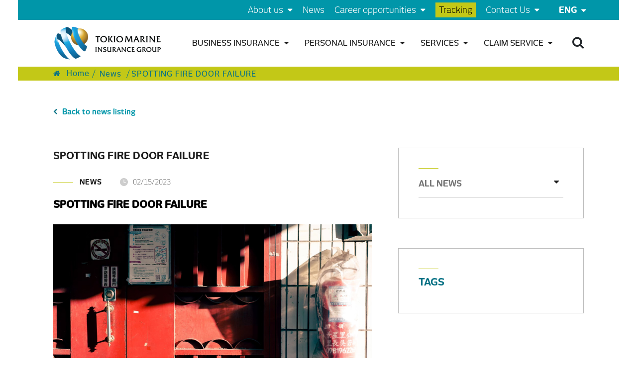

--- FILE ---
content_type: text/html; charset=utf-8
request_url: https://tokiomarine.com.vn/en/spotting-fire-door-failure.html
body_size: 8070
content:
<!DOCTYPE html><html lang="en"><head><title>..:: SPOTTING FIRE DOOR FAILURE ::..</title><link rel="icon" type="image/png" sizes="32x32" href="/images/shared/1/favicon.ico"><link rel="manifest" href="/assets/faviconsite.webmanifest"><link rel='shortlink' href='https://tokiomarine.com.vn' /><link rel="canonical" href="https://tokiomarine.com.vn/en/en/spotting-fire-door-failure.html" /><link href="/Content/Addon/css/font_en.css" rel="stylesheet" /><link rel='shortlink' href='https://tokiomarine.com.vn' /><meta http-equiv="Content-Type" content="text/html; charset=utf-8"><meta name="viewport" content="width=device-width,  maximum-scale=1.0, user-scalable=yes"/><meta name="keywords" /><meta name="description" content="Fire doors exists in almost every building and are a crucial component of passive fire protection. In this article, we discuss fire door neglect and how to spot the potential faults that could be compromising fire safety in the workplace. " /><meta name="author" content=""><meta name="theme-color" content="" data-react-helmet="true"><meta property="article:modified_time" content="Tuesday, 20 January 2026 05:05:15" /><link rel='alternate' type='text/html' hreflang='vi-VN' href='/an-toan-chay-no-phat-hien-loi-cua-chong-chay.html' title='' /><link rel='alternate' type='text/html' hreflang='en-US' href='/en/spotting-fire-door-failure.html' title='' /><link rel="canonical" href="https://tokiomarine.com.vn/en/spotting-fire-door-failure.html" /><meta property="og:locale" content="vi_VN" /><meta property="og:type" content="article" /><meta property="og:url" content="https://tokiomarine.com.vn/en/spotting-fire-door-failure.html"/><meta property="og:title" itemprop="headline" content="SPOTTING FIRE DOOR FAILURE" /><meta property="og:description" content="Fire doors exists in almost every building and are a crucial component of passive fire protection. In this article, we discuss fire door neglect and how to spot the potential faults that could be compromising fire safety in the workplace. " /><meta property="og:image" itemprop="thumbnailUrl" content="https://media.tokiomarine.com.vn/uploads-1/avatar/blogpost/1200x/2023/02/15/venice-1676437591116.jpg"/><meta property="og:site_name" content="「TM.」"/><meta property="article:publisher" content="" /><meta property="article:published_time" itemprop="datePublished" content="2/15/2023 12:01:59 PM"/><meta name="twitter:card" content="summary" /><meta name="twitter:description" content="Fire doors exists in almost every building and are a crucial component of passive fire protection. In this article, we discuss fire door neglect and how to spot the potential faults that could be compromising fire safety in the workplace. " /><meta name="twitter:title" content="SPOTTING FIRE DOOR FAILURE" /><meta name="twitter:image" content="https://media.tokiomarine.com.vn/uploads-1/avatar/blogpost/1200x/2023/02/15/venice-1676437591116.jpg"/><meta property="DC.date.issued" content="2/15/2023 12:01:59 PM"/><meta property="fb:app_id" content="" /><meta name="generator" content="ASiteplus Core 1.8.1" /><link href="/bundles/css/core?v=A-aBNMhmbREwq9b_MIyaiPcv179oof7lydD2hs9OWmo1" rel="stylesheet"/><!-- Global site tag (gtag.js) - Google Analytics --><script async src="https://www.googletagmanager.com/gtag/js?id=G-PK76DTLKFF"></script><script>window.dataLayer = window.dataLayer || []; function gtag(){dataLayer.push(arguments);} gtag('js', new Date()); gtag('config', 'G-PK76DTLKFF'); </script><meta name="google-site-verification" content="KeBCRD4l04JauW6mlLquU6WYnV10G73J1l1Spv3rlaQ" /><!-- Google Tag Manager --><script>(function(w,d,s,l,i){w[l]=w[l]||[];w[l].push({'gtm.start': new Date().getTime(),event:'gtm.js'});var f=d.getElementsByTagName(s)[0], j=d.createElement(s),dl=l!='dataLayer'?'&l='+l:'';j.async=true;j.src= 'https://www.googletagmanager.com/gtm.js?id='+i+dl;f.parentNode.insertBefore(j,f); })(window,document,'script','dataLayer','GTM-58PVPH2');</script><!-- End Google Tag Manager --><!-- Global site tag (gtag.js) - Google Analytics --><script async src=https://www.googletagmanager.com/gtag/js?id=UA-188057905-1></script><script>window.dataLayer = window.dataLayer || []; function gtag(){dataLayer.push(arguments);} gtag('js', new Date());  gtag('config', 'UA-188057905-1'); </script></head><body><!-- Page Loader --><div class="preloader-wrapper preloader-it"><div class="preloader" style="text-align:center;line-height:1.71429;"><img src="/images/shared/all/loading-insight.gif" alt="loading..." width="128" /><p class="sm-text-center" style="margin-top:-15px;font-family: sans-serif;">Loading to Insight... </p><em style="font-family: sans-serif;top:0px!important; margin-top:0px!important; line-height: 1.71429!important;font-size: 9px!important;background: #dee2e6;padding: 8px 24px;border-radius: 0px 0px 5px 5px;color: #4caf50;font-style: normal;">Loading depends on your connection speed!</em></div></div><!-- main start --><section class="site all" style="display:none; opacity: 0;"><header class=""><div class="_header_top"><div class="nav_wrap"><ul class="_menu top-menu"><li><a title="About us" href="#" target="_self">    About us <i class="fa fa-caret-down" aria-hidden="true"></i> </a><ul><li class=><a title="Overview" href="/en/about-us/overview.html" target="_self"> Overview </a></li><li class=><a title="Capital Contributors" href="/en/about-us/capital-contributors.html" target="_self"> Capital Contributors </a></li><li class=><a title="Corporate Culture" href="/en/about-us/corporate-culture.html" target="_self"> Corporate Culture </a></li><li class=><a title="Corporate Policy" href="/en/corporate-policy" target="_self"> Corporate Policy </a></li><li class=><a title="Financial Figures" href="/en/about-us/financial-figures.html" target="_self"> Financial Figures </a></li></ul></li><li><a title="News" href="/en/news" target="_self">    News </a></li><li><a title="Career opportunities" href="/en/career-opportunities" target="_self">    Career opportunities <i class="fa fa-caret-down" aria-hidden="true"></i> </a><ul><li class=><a title="Recruiment News" href="/en/career-opportunities/recruiment-news" target="_self"> Recruiment News </a></li><li class=><a title="Recruitment Process" href="/en/career-opportunities/recruitment-process.html" target="_self"> Recruitment Process </a></li><li class=><a title="Working Enviroment" href="/en/career-opportunities/working-enviroment.html" target="_self"> Working Enviroment </a></li></ul></li><li class="hot_hd"><a title="Tracking" href="/en/tracking.html" target="_self">    Tracking </a></li><li><a title="Contact Us" href="/en/contact-us.html" target="_self">    Contact Us <i class="fa fa-caret-down" aria-hidden="true"></i> </a><ul><li class=><a title="Voice over Service Quality Claims" href="/en/contact-us/voice-over-service-quality-claims" target="_self"> Voice over Service Quality Claims </a></li><li class=><a title="Voice over Service Quality Marketing &amp; Sales" href="/en/contact-us/voice-over-service-quality-marketing-sales" target="_self"> Voice over Service Quality Marketing &amp; Sales </a></li><li class=><a title="Voice over service quality" href="/en/contact-us/voice-over-service-quality.html" target="_self"> Voice over service quality </a></li><li class=><a title="Voice over complaint" href="/en/contact-us/voice-over-complaint.html" target="_self"> Voice over complaint </a></li></ul></li></ul><div class="_language"><div class="_select" id="js_select"><a href="javascript:void(0)"><p class="_multiSel" id="multiSel"><span>ENG</span><i class="fa fa-caret-down" aria-hidden="true"></i></p></a></div><div class="_mutliSelect" id="_mutliSelect"><ul><li class="_selected" data-lang="eng"> <a rel="nofollow" href="/select-language/en-us?refer=/en/spotting-fire-door-failure.html" title="Enlish">eng</a></li><li class="" data-lang="vi"><a rel="nofollow" href="/select-language/vi-vn?refer=/en/spotting-fire-door-failure.html" title="Vietnameses">vnm</a></li><li class="" data-lang="jp"><a rel="nofollow" href="/select-language/ja-jp?refer=/en/spotting-fire-door-failure.html" title="Japaneses">jpn</a></li></ul></div></div></div></div><div class="_header_bottom"><div class="nav_wrap"><a href="/en" class="_logo"><img src="/images/shared/1/logo.png" alt="「TM.」" width="118"></a><div class="_item"><ul class="_menu" id="js_menu"><li><a title="Business insurance" href="#" target="_self">    Business insurance <i class='fa fa-caret-down' aria-hidden='true'></i></a><ul><li class=><a title="Property insurance" href="/en/product/business-insurance/property-insurance" target="_self"> Property insurance </a></li><li class=><a title="Engineering insurance" href="/en/product/business-insurance/engineering-insurance" target="_self"> Engineering insurance </a></li><li class=><a title="Marine insurance" href="/en/product/business-insurance/marine-insurance" target="_self"> Marine insurance </a></li><li class=><a title="Trade Credit insurance" href="/en/product/business-insurance/trade-credit-insurance" target="_self"> Trade Credit insurance </a></li><li class=><a title="Casualty insurance" href="/en/product/business-insurance/casualty-insurance-1" target="_self"> Casualty Insurance </a></li><li class=><a title="Financial Line insurance" href="/en/product/business-insurance/financial-line" target="_self"> Financial Line insurance </a></li><li class=><a title="Motor insurance" href="/en/product/business-insurance/motor" target="_self"> Motor insurance </a></li><li class=><a title="Accident and Health" href="/en/product/business-insurance/accident-and-health" target="_self"> Accident and Health </a></li><li class=><a title="Others" href="/en/product/business-insurance/others" target="_self"> Others </a></li></ul></li><li><a title="Personal Insurance" href="#" target="_self">    Personal Insurance <i class='fa fa-caret-down' aria-hidden='true'></i></a><ul><li class=buy_online><a title="Travelmate Insurance" href="/en/product/personal-insurance/travelmate-insurance" target="_self"> Travelmate Insurance </a></li><li class=><a title="Flexi Home Insurance" href="/en/product/personal-insurance/flexi-home-insurance" target="_self"> Flexi Home Insurance </a></li><li class=><a title="Golf Insurance" href="/en/product/personal-insurance/golf-insurance" target="_self"> Golf Insurance </a></li></ul></li><li><a title="Services" href="/en/services" target="_self">    Services <i class='fa fa-caret-down' aria-hidden='true'></i></a><ul><li class=><a title="Risk Management Consultancy" href="/en/services/risk-management" target="_self"> Risk Management Consultancy </a></li><li class=><a title=" Intensive service" href="/en/services/intensive-service" target="_self">  Intensive service </a></li></ul></li><li><a title="Claim Service" href="#" target="_self">    Claim Service <i class='fa fa-caret-down' aria-hidden='true'></i></a><ul><li class=><a title="General Claims Procedure" href="/en/claim-service/general-claims-procedure.html" target="_self"> General Claims Procedure </a></li><li class=><a title="Claims Process" href="/en/claim-service/claims-process.html" target="_self"> Claims Process </a></li><li class=><a title="Network Claim Service" href="/en/claim-service/network-claim-service.html" target="_self"> Network Claim Service </a></li></ul></li></ul><div class="_search"><i class="fa fa-search js_search" aria-hidden="true"></i><div class="_form_search js_form_search"> <form action="/en/search/" class="frm_search" id="frm_search" method="get" name="frm_search">        <input type="search" data-scope="trends-page-category-product-blogcategory-blogpost" required role="search" class="txt_search" minlength="3" maxlength="50" name="key" placeholder="What are you looking for ..."><button class="btn_search" id="btn_search" name="btn_search" type="submit"><i class="fa fa-search" aria-hidden="true"></i></button><input type="hidden" value="trends-page-category-product-blogcategory-blogpost" name="scope" /></form></div></div></div><div style="clear: both"></div>                </div></div></header><div class="logo_mobile"><a href="https://tokiomarine.com.vn" title="「TM.」"><img src="/images/shared/1/logo.png" alt="「TM.」" width="118"></a></div><div class="_coating_mobile"></div><div class="_hotline _hotline_navigator"><a href="javascript:void(0)" class="_navigator js_pull"><span class="__pull"></span><span class="__pull"></span><span class="__pull"></span><p class="open_menu open_close">Menu</p><p class="close_menu open_close not_active">Close</p></a><a href="tel:02439330704" class="_call"><img src="/as-images/home/call.png" alt="call"><div class="__hotline"><p>Consulting</p><p>0243 9330704</p></div></a><a href="https://tokiomarine.com.vn/boi-thuong/mang-luoi-boi-thuong.html" class="_support"><img src="/as-images/home/support.png" alt="support"><div class="__hotline"><p>Support</p><p>1900888996</p></div></a></div><main>  <div class="cluster_al_4 news news_detail"><div class="breadcrumb"><div class="nav_wrap"><span><a href="/en"><i class="fa fa-home"></i>  Home</a></span>  <span><a href="/en/news" title="News"> <span >  News </span> </a></span><span><span> SPOTTING FIRE DOOR FAILURE</span></span></div></div><div class="nav_wrap --all"><a href="/en/news" class="--back"><img src="/as-images/news/prev.png" alt="News"><span>Back to news listing </span></a><div class="content__all"><div class="_left"><h2>SPOTTING FIRE DOOR FAILURE</h2><div class="_category_time"><h3 class="__category">News</h3><p class="__time"><img src="/as-images/news/clock.png" alt=""><time class="time-ago" data-format="date" datetime="2/15/2023 12:01:59 PM"></time></p></div><div class="__the_content"><span style="font-size:20px;"><strong>SPOTTING FIRE DOOR FAILURE<br><br><img alt="" src="https://media.tokiomarine.com.vn//uploads-1/images/%E1%BA%A2nh%20Tin%20t%E1%BB%A9c/02_Fire%20door.jpg"></strong></span><br><br>Fire doors exists in almost every building and are purposely built to provide compartmentalization against smoke and fire in accordance with the local regulatory requirements. Thus, they are a crucial component of passive fire protection. &nbsp;<br><br>Fire doors are considerably more than just a piece of furniture, even though we use them daily without giving them a second thought. An entire door assembly, including frame, leaf, necessary hardware, edge seals and integral panels, makes up a fire door. None of these components shall fail in the case of a fire. To meet necessary standards, a fire door must pass through one or more of a series of standardized test before obtaining its certification and fire-rating.&nbsp;<br><br>In this article, we discuss fire door neglect and how to spot the potential faults that could be compromising fire safety in the workplace.<br><br>Please kindly find the detailed content via <a href="https://media.tokiomarine.com.vn//uploads-1/files/TIN%20T%C3%9AC/TMIV_Spotting%20Fire%20Doors%20Failures_ENG.pdf"><u>attached document.</u></a><br><br>&nbsp; </div></div><div class="_right"><div class="_category--all-new js_category--all-news"><div class="__item"><p class="--title"><span class="--txt">All news</span> <span class="dropDowm"><i class="fa fa-caret-down" aria-hidden="true"></i></span> </p><ul><li><a href="/en/boosting-your-immune-systems.html" title="Boosting your immune systems">Boosting your immune systems</a></li><li><a href="/en/notice-of-health-claims-documents.html" title="Notice of health claims documents">Notice of health claims documents</a></li><li><a href="/en/secure-your-home-while-on-vacation.html" title="Secure your home while on vacation">Secure your home while on vacation</a></li><li> <a href="/en/news" class="_see_more"><span>See more</span><img src="/as-images/news/prev.png" alt="View more"></a></li></ul> </div> </div><div class="_tags"><p>Tags</p><div class="_tags--list"><div class="no-data"><span class="data-block" id="no-data-display"> </span></div></div></div></div></div></div></div></main><div class="social_page"><div class="nav_wrap"><div class="_left"><p>IS THE PAGE HELPFUL TO YOU?</p><p>SHARE WITH OTHERS RIGHT NOW</p></div><div class="_right"><p id="__link" class="copy_link_text">https://tokiomarine.com.vn/en/spotting-fire-door-failure.html</p><a href="https://www.facebook.com/tokiomarine.vn" id="fb-share" target="_blank"><img alt="share via facebook" src="/as-images/insurance_details/fb.png"> <span>Facebook</span> </a> <a href="javascript:void(0)" onclick="myCopyTo('#__link')"> <img alt="" src="/as-images/insurance_details/link.png"> <span>Copy link</span> </a> <a href="#" id="e-share" target="_blank"> <img alt="share via email" src="/as-images/insurance_details/mail.png"> <span>Email</span> </a> <a href="#" id="zl-share" target="_blank"> <img alt="share via zalo" src="/as-images/insurance_details/zalo.png"> <span>Zalo</span> </a></div></div></div><footer class="footer"><div class="nav_wrap"><div class="_left"><div class="top"><div class="item"><div class="title">Product</div><ul><li><a href="https://tokiomarine.com.vn/en/product/business-insurance/property-insurance">Business insurance</a></li><li><a href="https://tokiomarine.com.vn/en/travelmate-insurance.html?redirect-from=/en/product/personal-insurance/travelmate-insurance">Personal Insurance </a></li></ul></div><div class="item"><div class="title">Service</div><ul><li><a href="/en/services/risk-management" target="_self" title=" Risk management">Risk management consultancy</a></li><li><a href="/en/services/intensive-service" target="_self" title=" Intensive service">Intensive service </a></li></ul></div><div class="item"><div class="title">Claim Service</div><ul><li><a href="/en/claim-service/general-claims-procedure.html" target="_self" title="General Claims Procedure">General Claims Procedure </a></li><li><a href="https://tokiomarine.com.vn/en/claim-service/claims-process/property-insurance.html" target="_self" title="Compensation Guide">Claims Process</a></li><li><a href="/en/claim-service/network-claim-service.html" target="_self" title="Network Claim Service">Network Claim Service </a></li></ul></div><div class="item"><div class="title">Contact Us</div><ul><li><a href="/en/contact-us/voice-over-service-quality.html">Voice over service quality</a></li><li><a href="/en/contact-us/voice-over-complaint.html">Voice over complaint</a></li></ul></div></div><div class="bottom"><div class="item"><div class="title">Head Office</div><ul><li>Room 601, 6th Floor, Sun Red River Building, No. 23 Phan Chu Trinh Street, Cua Nam Ward, Hanoi City.</li><li><a href="tel:+842439330704">Tel : (84.24) 3933 0704</a></li></ul></div><div class="item"><div class="title">Branch Office</div><ul><li>14th Floor, Lim Tower 3, No. 29A Nguyen Dinh Chieu, Sai Gon Ward, Ho Chi Minh City</li><li><a href="tel:+842838221340">Tel : </a><a href="http://tel:+842838221340">(84-28) 3822 1340</a></li></ul></div></div><div class="end"><p class="__copyright">Copyright @ Tokio Marine Insurance Vietnam Company Limited.</p><p class="folow-facebook">Follow us on: <a href="https://www.facebook.com/tokiomarine.vn"><img alt="" src="/as-images/home/logo-ft3.png"></a></p></div></div><div class="_right"><div class="_decor"><img alt="" src="/as-images/home/vector.png"></div><div class="tokio_marine"><p>Tokio Marine<br>Insurance Vietnam Co., Ltd.</p><p>A member of the<br>Tokio Marine Group</p></div></div></div></footer><div class="brower_redirect" id="brower-redirect"><div class="coating" id="close-coa"> </div><div class="message"><img alt="" src="/as-images/home/logo.png"><p class="__title">You should use popular browsers such as Chrome, Firefox, Edge, Safari, ... with latest version</p><p class="__text">for Website interface to display the best</p><a class="__textBold" href="#">Additional instructions</a><button class="_close" id="close">Close</button></div></div></section> <script src="/bundles/js/core?v=qonOaNCP8cc8-OX17wqGdPraGzhPBFu_93O7kw09is81"></script><script>AppConfigs.UniqueSeoCode = "en"; AppConfigs.DateTimeFormatting = "MM/dd/yyyy"; </script><script src="/scripts/global-resources/en-US.js?t=10"></script><script src="/assets/resources/en-US.js?t=10"></script><script src="/bundles/js/shared?v=07II7WAAQDiAJIaAA_aENAWpjEfdUK5Gynbt8zzCKWY1"></script><script src="/bundles/js/utils?v=HClsONRIycEoNZK4ny66DizKqgO5YTINIUzx-vOs_qw1"></script><link href="/bundles/css/core?v=A-aBNMhmbREwq9b_MIyaiPcv179oof7lydD2hs9OWmo1" rel="stylesheet"/><link href="/bundles/css/shared2x?v=Cw5HprH3mkpC3yLuLnfoyTh5oq0erIvF50YJ9MhlYOk1" rel="stylesheet"/><link href="/bundles/css/utils?v=5156TLUIG-A2GjxZ8WWYQh43No6QvCH5Z_eeKBxH2KQ1" rel="stylesheet"/> <link href="/bundles/content/default/blog/blog-post/css?v=qmaId5Tq-OVUcANMhJ58GI2X0ZZU2rAiH5hdeba0sAQ1" rel="stylesheet"/> <link href="/Content/Addon/css/main_en.css" rel="stylesheet" /><script async>AppConfigs.OriginalBody = $("body"); AppConfigs.OriginalBody.find(".site").show(); AppConfigs.OriginalBody.find(".preloader-it").fadeOut("slow", function () { $(this).remove(); setTimeout(function () { AppConfigs.OriginalBody.find(".site").css("opacity", "1"); }, 10); }); </script>  <script src="/bundles/content/default/blog/blog-post/js?v=7UJixTm_73qqqGaJiZV3OodDL8-voHc2RcMVAcyTHHY1"></script><script>$(".time-ago").timeago(); var currentLink = $($(".top-menu a[href='/en/news']")); if(currentLink != null) { currentLink.parent().addClass('active'); currentLink.parent().parent().addClass('active'); } </script> <script>jQuery(document).ready(function($) { $('.js_category--all-news .__item .--title').on('click', function(e){ $(this).next().slideToggle(300); $(this).children('.dropDowm').toggleClass('--up'); $(this).children('.--txt').toggleClass('--color'); }) }); </script><script type="application/ld+json">{ "@context": "http://schema.org", "@type": "NewsArticle", "mainEntityOfPage": { "@type": "WebPage", "@id": "/en/spotting-fire-door-failure.html" }, "headline": "SPOTTING FIRE DOOR FAILURE", "image": [ "https://media.tokiomarine.com.vn/uploads-1/avatar/blogpost/1200x/2023/02/15/venice-1676437591116.jpg" ], "datePublished": "2/15/2023 12:01:59 PM", "dateModified": "", "author": { "@type": "Person", "name": "CP01- Kế hoạch" }, "publisher": { "@type": "Organization", "name": "「TM.」", "logo": { "@type": "ImageObject", "url": "https://tokiomarine.com.vn/images/shared/1/logo.png" } }, "description": "Fire doors exists in almost every building and are a crucial component of passive fire protection. In this article, we discuss fire door neglect and how to spot the potential faults that could be compromising fire safety in the workplace. " } </script><script>var submitSession = undefined; $('input[name=key]').focus(function(e){ let Elcomponent = $(this).hasClass('txt_search') ? "body" : ".search";  $('input[name=key]').autocomplete({ serviceUrl: '/en/search/get-suggest', groupBy: 'category', onSelect: function() { }, minChars: 1, showNoSuggestionNotice: true, noSuggestionNotice: 'NoSuggestionNotice', forceFixPosition: true, appendTo: Elcomponent }).keyup(function(e) { if (e.which === 13) { $(this).parent().parent().parent().find('button').trigger('click'); } }); });  </script><b class="IdValidCampaign hidden" style="display:none"></b> <!-- Facebook Injected --> <!--Back to Top--><a href="#" class="as-back-to-top"><span style="outline: none;"> Scroll to top</span><i class="fa fa-long-arrow-right"></i></a><script type="text/javascript">jQuery.fn.extend({ size: function() { return $(this).length; } }); $(document).ready(function () { if( $('#frm_questions #get-quote').size() == 1){  $('#frm_questions #get-quote').bind("click",function (e) { //if ($('._show_error').text() == "") { var number = ($("input[name=number]").val() || 0); var costsmember = ($("input[name=costsmember]:checked").attr("data-value") || 0); var levelInsurance3rd = ($("input[name=levelInsurance3rd]:checked").attr("data-value") || 0) var type = $("input[name=typeBuilding]:checked").attr("data-value"); if ($("input[name=personalInsurance]:checked").val() != "Có") { number = 0; costsmember = 0; } if ($("input[name=insurance3rd]:checked").val() != "Có") { levelInsurance3rd = 0; } fetch('/api/homefee/get?coverage=' + $("input[name=coverage]:checked").attr("data-value") + '&typeBuilding=' + type + '&houseVal=' + $("input[name=house]").val() + '&property=' + type + '&propertyVal=' + ($("input[name=property]").val() || 0) + '&number=' + number + '&costsmember=' + costsmember + '&levelInsurance3rd=' + levelInsurance3rd + "&startdate=" + $("#startdate").val() + "&enddate=" + $("#enddate").val()) .then(function (response) { return response.json(); }) .then(function (data) { //var data = [{ "Key": "buildingFee", "Value": 800.0000 }, { "Key": "personalAccidentFee", "Value": 200000.000 }, { "Key": "publicLiabilityFee", "Value": 600000.0000 }, { "Key": "Total", "Value": 800800.0000 }]; for (var k in data) { var d = data[k]; var v = d.Value == undefined ? "0" : d.Value.toString().replace('.0000', ''); $("." + d.Key).html(HvHelpers.formatNumber(v) + l10n.getText("VNĐ")) ; }  $("#number_display").html(number); $("#costsmember_display").html(costsmember * 100); if (costsmember == 0) { $("#costsmember_display_unit").text(l10n.getText("VNĐ")); } $("#levelInsurance3rd_display").html(levelInsurance3rd); if (levelInsurance3rd == 0) { $("#levelInsurance3rd_display_unit").text(l10n.getText("VNĐ")); } $("#nextStep").bind("click", function () { String.prototype.replaceNonJSONChars = function (type) { var s = this; // preserve newlines, etc - use valid JSON s = s.replace(/\\n/g, "\\n") .replace(/\\'/g, "\\'") .replace(/\\"/g, '\\"') .replace(/\\&/g, "\\&") .replace(/\\r/g, "\\r") .replace(/\\t/g, "\\t") .replace(/\\b/g, "\\b") .replace(/\\f/g, "\\f"); // remove non-printable and other non-valid JSON chars s = s.replace(/[\u0000-\u0019]+/g, ""); return s; };  var parram = ""; var parramArray = JSON.parse($("#frm_questions_out").val().replaceNonJSONChars()); parramArray["total"] = $(".Total").html(); parramArray["buildingFee"] = $(".buildingFee").html(); parramArray["contentsFee"] = $(".contentsFee").html(); parramArray["personalAccidentFee"] = $(".personalAccidentFee").html(); parramArray["publicLiabilityFee"] = $(".publicLiabilityFee").html();  parramArray["levelInsurance3rd"] = levelInsurance3rd + l10n.getText("tỷ VNĐ");  parramArray["startdate"] = $("#startdate").val(); parramArray["enddate"] = $("#enddate").val(); for (var j in parramArray) { if (j != "") {  if (j == "step" || j =="percent") {  } else parram += "&" + j + "=" + parramArray[j]; } }  console.log(parram); //parram = "&number=3&house=3,300,000,000&total=7,2000,000&building=3,300,000,000&contents=200,000,000&publicLiability=200,000,000&personalAccident=300,000,000&costsMember=300&levelInsurance3rd=4"; window.location.href = ("?step=2&" + parram); }); }) .catch(function (err) { console.log(err); }); // } }); }  }); ; </script><!-- Google Tag Manager (noscript) --><noscript><iframe src=https://www.googletagmanager.com/ns.html?id=GTM-58PVPH2" height="0" width="0" style="display:none;visibility:hidden"></iframe></noscript><!-- End Google Tag Manager (noscript) --><script type="text/javascript" src="/_Incapsula_Resource?SWJIYLWA=719d34d31c8e3a6e6fffd425f7e032f3&ns=2&cb=1428651019" async></script></body></html>

--- FILE ---
content_type: text/css
request_url: https://tokiomarine.com.vn/Content/Addon/css/font_en.css
body_size: -476
content:
@font-face {
  font-family: "Regular";
  src: url("../fonts/new-june/NewJuneBook.otf") format("opentype");
  font-weight: normal;
  font-style: normal;
}
@font-face {
  font-family: "Medium";
  src: url("../fonts/new-june/NewJuneMedium.otf") format("opentype");
  font-weight: normal;
  font-style: normal;
}
@font-face {
  font-family: "Semibold";
  src: url("../fonts/new-june/NewJuneSemibold.otf") format("opentype");
  font-weight: normal;
  font-style: normal;
}
@font-face {
  font-family: "Bold";
  src: url("../fonts/new-june/NewJuneBold.otf") format("opentype");
  font-weight: normal;
  font-style: normal;
}



--- FILE ---
content_type: text/css; charset=utf-8
request_url: https://tokiomarine.com.vn/bundles/css/core?v=A-aBNMhmbREwq9b_MIyaiPcv179oof7lydD2hs9OWmo1
body_size: 6689
content:
@media only screen and (max-width:768px){.site{max-width:768px;overflow:hidden}}ul{margin-bottom:0;list-style:none;padding-left:0}a{text-decoration:none!important}p,h3,h4{margin-bottom:0}#notify-template{display:none!important}.preloader-wrapper{top:0;right:0;bottom:0;left:0;height:100vh;position:fixed;background-color:#f9f9f9;z-index:9999;overflow:hidden}.preloader-wrapper.hide{display:none}.preloader img{position:absolute;margin:auto;top:0;left:0;right:0;bottom:0}.preloader p{position:absolute;margin:auto;top:62%;left:0;right:0;bottom:0;text-align:center;color:#ed1c24;font-family:Arial,sans-serif!important;font-weight:700!important;font-size:14px!important;text-transform:uppercase}.bold{font-weight:700}.d-table-cell{display:table-cell!important}.status-opened{color:green;font-weight:bold}.status-closed{background-color:#c0392b;color:#f3f3f3;padding:0 10px}.display-if-section{margin-top:2em;margin-bottom:2em}.display-if-row{margin-top:1em;margin-bottom:1em}.btn-next-animation{animation:mymoveleft 1s cubic-bezier(.36,.61,.78,.92) 2s;animation-fill-mode:forwards;-webkit-animation:mymoveleft 1s;-webkit-animation-timing-function:cubic-bezier(.36,.61,.78,.92);-webkit-animation-fill-mode:both;-webkit-animation-delay:1s;-moz-animation:mymoveleft 1s;-moz-animation-timing-function:cubic-bezier(.36,.61,.78,.92);-moz-animation-fill-mode:both;-moz-animation-delay:1s;outline:none}@keyframes mymoveleft{from{transform:translateX(-250px);-webkit-transform:translateX(-250px);opacity:0}to{transform:translateX(1);-webkit-transform:translateX(1);opacity:1}}@-webkit-keyframes mymoveleft{from{transform:translateX(-250px);-webkit-transform:translateX(-250px)}to{transform:translateX(1);-webkit-transform:translateX(1);opacity:1}}@-moz-keyframes mymoveleft{from{transform:translateX(-250px);-webkit-transform:translateX(-250px)}to{transform:translateX(1);-webkit-transform:translateX(1);opacity:1}}@-ms-keyframes mymoveleft{from{transform:translateX(-250px);-webkit-transform:translateX(-250px)}to{transform:translateX(1);-webkit-transform:translateX(1);opacity:1}}.hide{display:none}.btn.btn-border::after{top:-2px;left:-2px;right:-2px;bottom:-2px;opacity:1;z-index:-2;background:linear-gradient(-45deg,#17a2b8 0%,green 100%)}.main-menu li a{}.main-menu li a:hover,.main-menu li.active a{}.sub-page-title:before{content:"";position:absolute;left:0;top:100%;margin-top:12px;width:20px;height:2px;background:#fff}.sub-page-title:after{content:"";position:absolute;left:0;top:100%;margin-top:6px;width:40px;height:2px;background:#fff}.checkbox-ripple{padding-top:20px}.checkbox-ripple label{cursor:pointer;padding-left:10px;position:relative}.checkbox-ripple label span{display:block;left:0;position:absolute;transition-duration:.2s}.checkbox-ripple label .ripple{background-color:rgba(0,0,0,.84);border-radius:100%;content:"";display:block;height:40px;left:7px;margin:0;opacity:0;position:absolute;top:-11px;width:40px;z-index:1}.checkbox-ripple label input[type=checkbox]:not(:checked)~.ripple{-webkit-animation:rippleOff 500ms;animation:rippleOff 500ms}.checkbox-ripple label input[type=checkbox]:checked~.ripple{-webkit-animation:rippleOn 500ms;animation:rippleOn 500ms}.checkbox-ripple label .check{border:2px solid;border-radius:2px;display:inline-block;height:20px;left:-3px;margin-left:-9px;margin-right:11px;margin-top:-3px;overflow:hidden;position:relative;top:3px;width:20px;zoom:.8}.checkbox-ripple label .check:after{background-color:rgba(0,0,0,.84);border-radius:100%;content:"";display:block;height:50px;left:-16px;margin:0;opacity:0;position:absolute;top:-17px;width:50px;z-index:1}.checkbox-ripple label .check:before{-ms-transform:rotate(45deg);-webkit-animation:checkbox-off .3s linear forwards;-webkit-transform:rotate(45deg);animation:checkbox-off .3s linear forwards;box-shadow:0 0 0 0,0 0 0 0,0 0 0 0,0 0 0 0,0 0 0 0,0 0 0 0,0 0 0 0 inset;content:"";display:block;height:0;margin-left:7px;margin-top:-4px;position:absolute;transform:rotate(45deg);width:0}.checkbox-ripple input[type=checkbox]{opacity:0}.checkbox-ripple input[type=checkbox]:focus~.check:after{opacity:.2}.checkbox-ripple input[type=checkbox]:checked~.check:before{-webkit-animation:checkbox-on .3s linear forwards;animation:checkbox-on .3s linear forwards;box-shadow:0 0 0 10px,10px -10px 0 10px,32px 0 0 20px,0 32px 0 20px,-5px 5px 0 10px,20px -12px 0 11px}.checkbox-ripple input[type=checkbox]:not(:checked)~.check:after{-webkit-animation:rippleOff 500ms linear forwards;animation:rippleOff 500ms linear forwards}.checkbox-ripple input[type=checkbox]:checked~.check:after{-webkit-animation:rippleOn 500ms linear forwards;animation:rippleOn 500ms linear forwards}.checkbox-ripple:not(:hover) input[type=checkbox]~.check:before,.checkbox-ripple:not(:hover) input[type=checkbox]~.check:after{-webkit-animation-duration:1ms;animation-duration:1ms}.checkbox-ripple input[type="checkbox][disabled"]:not(:checked)~.check:before,.checkbox-ripple input[type="checkbox][disabled"]~.circle{opacity:.5}.checkbox-ripple input[type="checkbox][disabled"]~.check:after{-ms-transform:rotate(-45deg);-webkit-transform:rotate(-45deg);background-color:rgba(0,0,0,.84);transform:rotate(-45deg)}.checkbox-ripple input[type=checkbox]:checked~.check:after,.checkbox-ripple-default input[type=checkbox]:checked~.check:after{background-color:#f1a38d}.checkbox-ripple input[type=checkbox]:checked~.check,.checkbox-ripple-default input[type=checkbox]:checked~.check{color:#026f56}.checkbox-ripple input[type=checkbox]:checked~.check:before,.checkbox-ripple-default input[type=checkbox]:checked~.check:before{color:#026f56}@-webkit-keyframes checkbox-on{0%{box-shadow:0 0 0 10px,10px -10px 0 10px,32px 0 0 20px,0 32px 0 20px,-5px 5px 0 10px,15px 2px 0 11px}50%{box-shadow:0 0 0 10px,10px -10px 0 10px,32px 0 0 20px,0 32px 0 20px,-5px 5px 0 10px,20px 2px 0 11px}100%{box-shadow:0 0 0 10px,10px -10px 0 10px,32px 0 0 20px,0 32px 0 20px,-5px 5px 0 10px,20px -12px 0 11px}}@keyframes checkbox-on{0%{box-shadow:0 0 0 10px,10px -10px 0 10px,32px 0 0 20px,0 32px 0 20px,-5px 5px 0 10px,15px 2px 0 11px}50%{box-shadow:0 0 0 10px,10px -10px 0 10px,32px 0 0 20px,0 32px 0 20px,-5px 5px 0 10px,20px 2px 0 11px}100%{box-shadow:0 0 0 10px,10px -10px 0 10px,32px 0 0 20px,0 32px 0 20px,-5px 5px 0 10px,20px -12px 0 11px}}@-webkit-keyframes checkbox-off{0%{box-shadow:0 0 0 10px,10px -10px 0 10px,32px 0 0 20px,0 32px 0 20px,-5px 5px 0 10px,20px -12px 0 11px,0 0 0 0 inset}25%{box-shadow:0 0 0 10px,10px -10px 0 10px,32px 0 0 20px,0 32px 0 20px,-5px 5px 0 10px,20px -12px 0 11px,0 0 0 0 inset}50%{-webkit-transform:rotate(45deg);transform:rotate(45deg);margin-top:-4px;margin-left:6px;width:0;height:0;box-shadow:0 0 0 10px,10px -10px 0 10px,32px 0 0 20px,0 32px 0 20px,-5px 5px 0 10px,15px 2px 0 11px,0 0 0 0 inset}51%{-webkit-transform:rotate(0deg);transform:rotate(0deg);margin-top:-2px;margin-left:-2px;width:20px;height:20px;box-shadow:0 0 0 0,0 0 0 0,0 0 0 0,0 0 0 0,0 0 0 0,0 0 0 0,0 0 0 10px inset}100%{-webkit-transform:rotate(0deg);transform:rotate(0deg);margin-top:-2px;margin-left:-2px;width:20px;height:20px;box-shadow:0 0 0 0,0 0 0 0,0 0 0 0,0 0 0 0,0 0 0 0,0 0 0 0,0 0 0 0 inset}}@keyframes checkbox-off{0%{box-shadow:0 0 0 10px,10px -10px 0 10px,32px 0 0 20px,0 32px 0 20px,-5px 5px 0 10px,20px -12px 0 11px,0 0 0 0 inset}25%{box-shadow:0 0 0 10px,10px -10px 0 10px,32px 0 0 20px,0 32px 0 20px,-5px 5px 0 10px,20px -12px 0 11px,0 0 0 0 inset}50%{-webkit-transform:rotate(45deg);transform:rotate(45deg);margin-top:-4px;margin-left:6px;width:0;height:0;box-shadow:0 0 0 10px,10px -10px 0 10px,32px 0 0 20px,0 32px 0 20px,-5px 5px 0 10px,15px 2px 0 11px,0 0 0 0 inset}51%{-webkit-transform:rotate(0deg);transform:rotate(0deg);margin-top:-2px;margin-left:-2px;width:20px;height:20px;box-shadow:0 0 0 0,0 0 0 0,0 0 0 0,0 0 0 0,0 0 0 0,0 0 0 0,0 0 0 10px inset}100%{-webkit-transform:rotate(0deg);transform:rotate(0deg);margin-top:-2px;margin-left:-2px;width:20px;height:20px;box-shadow:0 0 0 0,0 0 0 0,0 0 0 0,0 0 0 0,0 0 0 0,0 0 0 0,0 0 0 0 inset}}@-webkit-keyframes rippleOn{0%{opacity:0}50%{opacity:.2}100%{opacity:0}}@keyframes rippleOn{0%{opacity:0}50%{opacity:.2}100%{opacity:0}}@-webkit-keyframes rippleOff{0%{opacity:0}50%{opacity:.2}100%{opacity:0}}@keyframes rippleOff{0%{opacity:0}50%{opacity:.2}100%{opacity:0}}.radio-ripple{margin-bottom:10px}.radio-ripple,.checkbox-ripple{display:inline-block}.radio-ripple label{cursor:pointer;padding-left:45px;position:relative}.radio-ripple label span{display:block;left:10px;position:absolute;top:2px;transition-duration:.2s}.radio-ripple label .circle{border:2px solid rgba(0,0,0,.84);border-radius:100%;height:15px;width:15px}.radio-ripple label .check{-ms-transform:scale(0);-webkit-transform:scale(0);background-color:rgba(0,0,0,.84);border-radius:100%;height:15px;transform:scale(0);width:15px}.radio-ripple label .check:after{-ms-transform:scale(1.5);-webkit-transform:scale(1.5);background-color:rgba(0,0,0,.84);border-radius:100%;content:"";display:block;height:50px;left:-18px;margin:0;opacity:0;position:absolute;top:-18px;transform:scale(1.5);width:50px;z-index:1}.radio-ripple input[type=radio]{display:none}.radio-ripple input[type=radio]:checked~.check{-ms-transform:scale(.55);-webkit-transform:scale(.55);transform:scale(.55)}.radio-ripple label input[type=radio]:not(:checked)~.check:after{-webkit-animation:rippleOff 500ms;animation:rippleOff 500ms}.radio-ripple label input[type=radio]:checked~.check:after{-webkit-animation:rippleOn 500ms;animation:rippleOn 500ms}.radio-ripple input[type=radio]:checked~.check,.radio-ripple-default input[type=radio]:checked~.check{background-color:#026f56;color:#026f56}.radio-ripple input[type=radio]:checked~.check:after,.radio-ripple-default input[type=radio]:checked~.check:after{background-color:#026f56}.radio-ripple input[type=radio]:checked~.check,.radio-ripple-default input[type=radio]:checked~.check{color:#026f56}.radio-ripple input[type=radio]:checked~.check:before,.radio-ripple-default input[type=radio]:checked~.check:before{color:#026f56}.header{box-shadow:0 0 4px rgba(0,0,0,.2)!important}.section-bg-by-define:before{content:"";position:absolute;width:100%;height:100%;top:0;left:0;background:url('[data-uri]')}.section-bg-by-define{margin-bottom:5px!important;padding-top:75px;padding-bottom:75px}.section-bg-by-define .page-title{font-size:56px;line-height:1.5;letter-spacing:0;color:#fff}.section-bg-by-define .page-title,.section-title{font-family:'Josefin Sans',sans-serif;font-weight:700;opacity:.8;letter-spacing:.8px}.section-bg-by-define .page-title{text-shadow:0 2px 8px rgba(0,0,0,.35)}span.question{cursor:pointer;display:inline-block;width:20px;height:20px;background-color:#026f56;line-height:18px;color:#fff;font-size:13px;font-weight:700;border-radius:10px;text-align:center;border:2px solid #fff;zoom:.8;position:absolute;margin-left:12px}span.question:hover{background-color:#f40}.tf-slider-left-right-shadow:before,.tf-slider-left-right-shadow:after,.tf-slider-right-shadow:before{content:'';position:absolute;height:100%;width:23.5%;right:0;top:0;background-image:-webkit-gradient(linear,left top,right top,from(transparent),to(rgba(255,255,255,.9)));background-image:-webkit-linear-gradient(left,transparent,rgba(255,255,255,.9));background-image:-o-linear-gradient(left,transparent,rgba(255,255,255,.9));background-image:linear-gradient(to right,transparent,rgba(255,255,255,.9));z-index:2;pointer-events:none}.data-block{}.except-1,.except-2,.except-3{-webkit-box-orient:vertical;display:-webkit-box;overflow:hidden;text-overflow:ellipsis}.except-3{-webkit-line-clamp:3}.except-2{-webkit-line-clamp:2}.except-1{-webkit-line-clamp:1}.clear-fix{}.notify{background:#696969;color:#fff;padding:10px;text-align:center;position:fixed;top:0;left:0;z-index:9999;width:100%;text-transform:uppercase;font-size:11px;font-weight:700;opacity:0}.notify p{position:absolute;font-size:8px;top:10px;right:10px;color:#fff;text-align:right}.notify:before{content:"";font:normal normal normal 14px/1 FontAwesome;color:#c07600;position:absolute;margin-left:-38px;margin-top:-4px;border-radius:50%;border:1px solid #fff;padding:5px}.run-mode{text-align:left;text-transform:capitalize;background-color:#3b5998;color:#fff;padding:8px;border-bottom:1px solid #fff}.run-mode a{color:rgba(245,245,245,.43)}.run-mode a:hover{color:#00bfff}.validation-summary-errors{text-align:center;color:red}.error_msg.field-validation-valid *{color:red;font-size:11px}.clear{background:transparent;clear:both;display:block;font-size:0;line-height:0;overflow:hidden}.modal-sm{width:346px}.adv-img{background:#f5f5f5;width:100%}.adv-img img{height:132px;width:100%}.img-50x50{height:50px;width:50px}.img-200x200{height:200px;width:200px}.header{background:#f8f9fade}.header._visible{transition:1s;top:0;opacity:0;transition:all .5s}.header._hidden{transition:1s;top:-12px;opacity:1;transition:all .5s;position:fixed;z-index:9999;width:100%;background:#f5f6fbdb!important}.as-back-to-top{border:none;color:rgba(0,0,0,.4);display:none;outline:none;text-decoration:none;text-transform:uppercase;position:fixed;-webkit-transform:rotate(-90deg);-moz-transform:rotate(-90deg);-ms-transform:rotate(-90deg);-o-transform:rotate(-90deg);transform:rotate(-90deg);transform-origin:100% 50%;-webkit-transform-style:preserve-3d;-moz-transform-style:preserve-3d;-ms-transform-style:preserve-3d;-o-transform-style:preserve-3d;transform-style:preserve-3d;z-index:1}.as-back-to-top:focus{color:#000}.as-back-to-top i{display:inline-block;padding-left:10px;vertical-align:middle;-webkit-transition:-webkit-transform .3s;-moz-transition:-moz-transform .3s;-ms-transition:-ms-transform .3s;-o-transition:-o-transform .3s;transition:transform .3s}.as-back-to-top{right:20px;bottom:180px;z-index:9999}.as-back-to-top:hover{color:#000}.as-back-to-top:hover i{-webkit-transform:translateX(10px);-moz-transform:translateX(10px);-ms-transform:translateX(10px);-o-transform:translateX(10px);transform:translateX(10px)}.as-back-to-top i{font-size:20px}.as-back-to-top{font-size:10px;font-family:"Open Sans",sans-serif;color:#bc8d09}.fb-livechat,.fb-widget{display:none}.ctrlq.fb-button,.ctrlq.fb-close{position:fixed;right:24px;cursor:pointer}.ctrlq.fb-button{z-index:999;background:url([data-uri]) center no-repeat #0084ff;width:60px;height:60px;text-align:center;bottom:76px;border:0;outline:0;border-radius:60px;-webkit-border-radius:60px;-moz-border-radius:60px;-ms-border-radius:60px;-o-border-radius:60px;box-shadow:0 1px 6px rgba(0,0,0,.06),0 2px 32px rgba(0,0,0,.16);-webkit-transition:box-shadow .2s ease;background-size:80%;transition:all .2s ease-in-out}.ctrlq.fb-button:focus,.ctrlq.fb-button:hover{transform:scale(1.1);box-shadow:0 2px 8px rgba(0,0,0,.09),0 4px 40px rgba(0,0,0,.24)}.fb-widget{background:#fff;z-index:1000;position:fixed;width:360px;height:435px;overflow:hidden;opacity:0;bottom:0;right:24px;border-radius:6px;-o-border-radius:6px;-webkit-border-radius:6px;box-shadow:0 5px 40px rgba(0,0,0,.16);-webkit-box-shadow:0 5px 40px rgba(0,0,0,.16);-moz-box-shadow:0 5px 40px rgba(0,0,0,.16);-o-box-shadow:0 5px 40px rgba(0,0,0,.16)}.fb-credit{text-align:center;margin-top:8px}.fb-credit a{transition:none;color:#bec2c9;font-family:Helvetica,Arial,sans-serif;font-size:12px;text-decoration:none;border:0;font-weight:400}.ctrlq.fb-overlay{z-index:0;position:fixed;height:100vh;width:100vw;-webkit-transition:opacity .4s,visibility .4s;transition:opacity .4s,visibility .4s;top:0;left:0;background:rgba(0,0,0,.05);display:none}.ctrlq.fb-close{z-index:4;padding:0 6px;background:#365899;font-weight:700;font-size:11px;color:#fff;margin:8px;border-radius:3px}.ctrlq.fb-close::after{content:"X";font-family:sans-serif}.bubble{width:20px;height:20px;background:#c00;color:#fff;position:absolute;z-index:999999999;text-align:center;vertical-align:middle;top:-2px;left:-5px;border-radius:50%}.bubble-msg{width:120px;left:-140px;top:5px;position:relative;background:rgba(59,89,152,.8);color:#fff;padding:5px 8px;border-radius:8px;text-align:center;font-size:13px}.bubble{font-size:11px}.bubble-msg{left:-30px;top:-86px;transform:rotate(90deg)}.ctrlq.fb-button,.ctrlq.fb-close{right:80px}button:disabled{opacity:.5}@media screen and (-ms-high-contrast:active),(-ms-high-contrast:none){header ._header_top ._menu{margin-top:-38px}}

--- FILE ---
content_type: text/css; charset=utf-8
request_url: https://tokiomarine.com.vn/bundles/css/utils?v=5156TLUIG-A2GjxZ8WWYQh43No6QvCH5Z_eeKBxH2KQ1
body_size: -449
content:
.autocomplete-suggestions{border:1px solid #999;background:#fff;cursor:default;overflow:auto}.autocomplete-suggestion{padding:0 15px;font-size:13px;white-space:nowrap;overflow:hidden}.autocomplete-selected{background:#f0f0f0}.autocomplete-suggestions strong{font-weight:normal;color:#000;text-decoration:line-through}.autocomplete-group{background:#f8f9fa;padding-left:6px}.autocomplete-group strong{font-weight:700;color:#026f56;text-transform:uppercase;font-size:11px;text-decoration:underline}

--- FILE ---
content_type: application/javascript
request_url: https://tokiomarine.com.vn/_Incapsula_Resource?SWJIYLWA=719d34d31c8e3a6e6fffd425f7e032f3&ns=2&cb=1428651019
body_size: 18730
content:
var _0x0ea1=['\x77\x71\x48\x43\x74\x63\x4f\x4e','\x66\x6a\x67\x4f\x77\x36\x58\x43\x70\x58\x56\x57','\x77\x71\x48\x43\x6e\x33\x76\x44\x68\x73\x4b\x32\x77\x72\x34\x3d','\x77\x34\x6c\x65\x43\x38\x4f\x64','\x54\x57\x77\x46\x42\x33\x72\x44\x73\x67\x3d\x3d','\x4c\x52\x52\x63\x53\x48\x63\x3d','\x43\x78\x55\x69\x52\x4d\x4b\x55\x77\x6f\x6e\x43\x6f\x4d\x4b\x67\x55\x38\x4b\x77\x77\x36\x4d\x4f\x77\x70\x59\x48\x4b\x56\x52\x39\x41\x31\x70\x4a\x77\x35\x33\x43\x73\x63\x4f\x47\x77\x72\x68\x31\x77\x6f\x76\x43\x6e\x67\x54\x43\x72\x4d\x4b\x66\x4d\x6b\x44\x44\x6b\x38\x4b\x6d\x77\x71\x73\x41\x77\x34\x4c\x44\x72\x32\x63\x51','\x58\x73\x4b\x43\x57\x78\x7a\x44\x71\x77\x3d\x3d','\x77\x72\x4e\x6e\x53\x55\x55\x3d','\x4f\x63\x4f\x41\x77\x34\x51\x3d','\x77\x36\x37\x43\x6c\x73\x4b\x72','\x64\x63\x4f\x46\x77\x35\x76\x44\x6f\x38\x4b\x7a\x50\x77\x3d\x3d','\x5a\x51\x58\x43\x6c\x73\x4b\x33\x4b\x67\x3d\x3d','\x77\x72\x56\x74\x54\x6b\x7a\x44\x70\x4d\x4f\x70','\x4a\x38\x4f\x52\x4d\x67\x76\x44\x75\x43\x5a\x52\x59\x41\x44\x44\x73\x55\x52\x70\x4f\x63\x4f\x64\x53\x6a\x4e\x2f\x50\x38\x4f\x33\x77\x70\x6f\x30\x66\x6a\x6f\x74\x5a\x73\x4f\x70\x77\x34\x4c\x43\x70\x63\x4f\x36\x77\x70\x59\x33\x48\x63\x4f\x75\x77\x35\x6c\x62\x77\x70\x4c\x44\x70\x38\x4b\x76\x55\x63\x4b\x71','\x45\x4d\x4f\x77\x46\x38\x4f\x2f','\x41\x38\x4b\x6c\x45\x51\x3d\x3d','\x59\x69\x39\x33\x77\x37\x2f\x43\x72\x57\x4d\x59\x77\x6f\x52\x62\x77\x71\x34\x69\x47\x79\x78\x59\x5a\x38\x4f\x52\x77\x72\x6a\x43\x6f\x63\x4f\x63\x54\x63\x4f\x37\x77\x37\x58\x43\x70\x43\x46\x67\x77\x72\x46\x33\x77\x36\x56\x43\x77\x34\x4c\x44\x69\x51\x2f\x43\x6d\x38\x4b\x42\x52\x38\x4f\x33\x77\x37\x39\x33\x64\x4d\x4f\x4c','\x4e\x73\x4b\x4d\x41\x67\x3d\x3d','\x41\x38\x4f\x68\x77\x36\x72\x44\x6f\x68\x67\x48','\x77\x6f\x73\x78\x77\x36\x58\x43\x69\x55\x38\x72','\x77\x35\x35\x54\x47\x63\x4f\x62\x66\x6e\x4d\x79\x77\x34\x6e\x43\x68\x38\x4b\x4b','\x5a\x63\x4f\x59\x77\x35\x6a\x44\x6f\x73\x4b\x45\x49\x68\x6c\x6a\x44\x63\x4f\x46','\x77\x72\x5a\x6a\x51\x41\x3d\x3d','\x77\x36\x67\x6f\x77\x71\x55\x67\x77\x36\x50\x43\x70\x67\x3d\x3d','\x4b\x63\x4f\x78\x55\x4d\x4f\x4d\x57\x63\x4f\x59\x5a\x33\x6f\x3d','\x77\x71\x2f\x43\x6c\x63\x4f\x71','\x50\x47\x2f\x44\x6d\x52\x76\x44\x6d\x63\x4b\x68','\x56\x4d\x4b\x37\x54\x77\x3d\x3d','\x77\x71\x58\x43\x6b\x77\x51\x3d','\x77\x71\x30\x61\x77\x35\x6f\x3d','\x77\x37\x54\x43\x71\x4d\x4f\x2b','\x4f\x73\x4f\x61\x77\x35\x6b\x3d','\x77\x71\x35\x42\x4d\x77\x3d\x3d','\x77\x70\x76\x43\x71\x78\x38\x3d','\x77\x34\x58\x43\x75\x6c\x33\x43\x68\x6b\x6b\x56','\x77\x70\x6e\x43\x71\x73\x4f\x74\x77\x34\x76\x43\x6d\x4d\x4f\x78','\x77\x6f\x76\x43\x70\x73\x4b\x4f\x5a\x4d\x4b\x70\x77\x70\x6a\x44\x70\x63\x4f\x6e','\x44\x58\x70\x57','\x43\x69\x46\x6d','\x66\x38\x4f\x30\x66\x73\x4b\x7a\x50\x56\x6a\x44\x68\x38\x4f\x50','\x41\x73\x4f\x2b\x77\x36\x77\x3d','\x44\x4d\x4f\x73\x43\x63\x4b\x6d\x65\x33\x55\x3d','\x77\x6f\x45\x6f\x4e\x48\x46\x71\x50\x63\x4b\x64\x4c\x4d\x4f\x62\x77\x34\x59\x3d','\x4a\x38\x4f\x2f\x4d\x51\x3d\x3d','\x43\x42\x55\x6e\x43\x63\x4f\x61\x77\x34\x44\x44\x71\x63\x4f\x74\x56\x73\x4b\x77\x77\x36\x41\x4f\x77\x70\x59\x48\x4c\x77\x3d\x3d','\x77\x35\x6c\x65\x4d\x41\x3d\x3d','\x77\x70\x7a\x44\x68\x54\x6a\x43\x72\x53\x4c\x43\x6f\x41\x3d\x3d','\x77\x72\x31\x74\x61\x41\x3d\x3d','\x77\x36\x6f\x73\x4a\x4d\x4f\x32\x77\x70\x4a\x59\x77\x70\x44\x43\x6b\x47\x70\x69\x77\x72\x50\x43\x74\x32\x46\x61\x41\x51\x6a\x43\x71\x7a\x58\x44\x70\x57\x6a\x43\x71\x4d\x4f\x4d\x77\x37\x64\x6f\x77\x34\x42\x4d\x77\x72\x73\x2b\x77\x37\x31\x7a\x55\x63\x4f\x4d\x77\x71\x76\x44\x74\x4d\x4b\x45\x66\x63\x4b\x49\x50\x68\x73\x6b','\x77\x72\x59\x48\x5a\x4d\x4b\x4b','\x48\x77\x4e\x61\x66\x57\x64\x6a\x77\x36\x4d\x3d','\x4e\x63\x4b\x58\x58\x67\x3d\x3d','\x46\x38\x4f\x78\x77\x37\x7a\x44\x68\x51\x55\x59\x77\x70\x59\x3d','\x77\x6f\x64\x36\x62\x41\x3d\x3d','\x45\x30\x33\x44\x6f\x67\x3d\x3d','\x58\x73\x4b\x33\x77\x35\x37\x43\x75\x4d\x4b\x6c\x77\x72\x42\x55\x77\x72\x78\x56\x77\x35\x6b\x3d','\x62\x38\x4b\x39\x41\x63\x4f\x42\x77\x35\x50\x44\x6f\x41\x46\x6c\x42\x51\x5a\x30','\x51\x6d\x59\x45\x43\x32\x66\x44\x76\x77\x3d\x3d','\x77\x34\x76\x44\x67\x73\x4b\x41','\x77\x36\x49\x47\x77\x70\x41\x3d','\x77\x71\x6e\x43\x6d\x4d\x4f\x61','\x57\x38\x4b\x70\x46\x38\x4b\x67\x65\x33\x56\x64\x65\x51\x3d\x3d','\x56\x6a\x31\x37','\x77\x72\x52\x4d\x46\x67\x3d\x3d','\x4b\x38\x4f\x76\x45\x41\x3d\x3d','\x4a\x69\x68\x5a','\x77\x34\x41\x33\x77\x71\x67\x3d','\x4f\x63\x4f\x79\x77\x36\x59\x3d','\x77\x36\x54\x44\x6f\x4d\x4b\x37\x61\x4d\x4b\x69\x77\x6f\x45\x3d','\x77\x36\x7a\x44\x6a\x6a\x33\x44\x76\x73\x4b\x67\x55\x63\x4f\x38\x65\x45\x48\x44\x75\x4d\x4b\x41','\x59\x73\x4f\x56\x77\x35\x76\x44\x70\x63\x4b\x67\x4b\x68\x68\x30','\x77\x35\x35\x55\x46\x73\x4f\x61\x53\x57\x34\x6a\x77\x34\x2f\x43\x73\x73\x4b\x52\x77\x35\x51\x3d','\x77\x71\x6e\x43\x6e\x33\x66\x44\x6c\x4d\x4b\x6c\x77\x72\x48\x44\x72\x73\x4f\x2b','\x77\x71\x59\x5a\x77\x37\x49\x3d','\x77\x37\x48\x44\x6a\x63\x4b\x36','\x77\x37\x46\x4b\x61\x77\x3d\x3d','\x77\x6f\x48\x43\x74\x6d\x49\x3d','\x4d\x38\x4f\x32\x64\x69\x51\x3d','\x4e\x32\x2f\x44\x67\x79\x6a\x44\x68\x4d\x4b\x6b\x77\x6f\x38\x3d','\x77\x36\x72\x43\x69\x45\x45\x3d','\x63\x69\x34\x44\x77\x37\x50\x43\x71\x55\x6b\x3d','\x77\x71\x68\x31\x61\x38\x4b\x71\x77\x72\x70\x55\x77\x35\x58\x44\x6d\x6e\x67\x3d','\x77\x72\x44\x43\x73\x63\x4f\x47\x77\x36\x58\x43\x73\x79\x73\x3d','\x44\x43\x66\x44\x6b\x6c\x2f\x44\x6a\x77\x3d\x3d','\x77\x35\x46\x65\x46\x73\x4f\x4f\x53\x58\x51\x3d','\x77\x70\x34\x63\x77\x36\x51\x3d','\x62\x73\x4b\x6e\x4e\x51\x3d\x3d','\x77\x72\x4c\x44\x68\x7a\x4c\x44\x6f\x63\x4b\x6e\x52\x67\x3d\x3d','\x45\x63\x4f\x38\x48\x41\x3d\x3d','\x77\x34\x68\x4f\x43\x77\x3d\x3d','\x59\x4d\x4f\x34\x59\x73\x4f\x55\x57\x4d\x4f\x55','\x77\x70\x51\x68\x4f\x58\x5a\x4d','\x4a\x73\x4f\x41\x77\x34\x6b\x3d','\x77\x71\x51\x70\x51\x51\x3d\x3d','\x77\x70\x2f\x43\x73\x63\x4f\x72\x77\x35\x33\x43\x69\x73\x4f\x71\x77\x37\x74\x46\x77\x70\x34\x3d','\x77\x36\x50\x44\x68\x44\x33\x44\x71\x73\x4b\x67\x53\x77\x3d\x3d','\x47\x73\x4f\x7a\x64\x67\x3d\x3d','\x53\x73\x4f\x69\x62\x43\x58\x44\x6c\x51\x38\x54\x49\x52\x50\x44\x73\x41\x3d\x3d','\x4c\x69\x31\x4f','\x51\x63\x4b\x58\x57\x52\x4c\x44\x71\x31\x30\x3d','\x53\x52\x50\x43\x6b\x41\x3d\x3d','\x66\x41\x35\x73','\x77\x72\x58\x44\x71\x38\x4b\x67\x59\x38\x4b\x36','\x43\x63\x4f\x79\x77\x35\x58\x43\x70\x38\x4b\x68\x77\x72\x45\x3d','\x4f\x4d\x4f\x2f\x4a\x51\x3d\x3d','\x77\x37\x59\x76\x77\x72\x4d\x3d','\x77\x6f\x70\x31\x65\x51\x3d\x3d','\x4f\x63\x4b\x37\x4d\x43\x66\x44\x6b\x73\x4f\x5a\x53\x38\x4b\x5a','\x58\x73\x4b\x6a\x55\x73\x4b\x5a\x77\x36\x6c\x4e\x5a\x38\x4b\x78\x77\x36\x4d\x56\x77\x71\x34\x6c\x4f\x6c\x6b\x32\x77\x71\x51\x3d','\x4f\x38\x4b\x32\x63\x51\x3d\x3d','\x77\x36\x64\x54\x50\x51\x3d\x3d','\x77\x6f\x48\x44\x6c\x44\x34\x3d','\x65\x52\x64\x71\x54\x6e\x4e\x4e\x77\x34\x34\x69\x77\x36\x4c\x43\x6e\x73\x4f\x2b\x77\x70\x2f\x44\x75\x63\x4b\x6e\x59\x56\x6a\x44\x76\x51\x3d\x3d','\x47\x63\x4f\x36\x77\x36\x7a\x44\x74\x42\x51\x36\x77\x70\x55\x3d','\x55\x57\x55\x65\x42\x32\x66\x44\x74\x4d\x4f\x6a\x77\x35\x42\x33\x5a\x54\x4e\x36\x77\x34\x6f\x4a\x65\x31\x78\x44\x56\x68\x4c\x43\x74\x38\x4b\x31\x4e\x42\x4a\x43\x4e\x4d\x4b\x5a\x77\x6f\x33\x44\x67\x4d\x4b\x55\x4c\x63\x4b\x47\x47\x7a\x44\x43\x6b\x4d\x4f\x53\x77\x71\x67\x3d','\x77\x35\x74\x38\x57\x57\x66\x44\x71\x54\x37\x43\x75\x51\x3d\x3d','\x61\x52\x44\x43\x6c\x51\x3d\x3d','\x77\x34\x64\x31\x51\x6d\x66\x44\x74\x44\x67\x3d','\x5a\x6d\x77\x74','\x77\x34\x37\x43\x69\x73\x4f\x61\x77\x6f\x4e\x49\x77\x35\x2f\x44\x6f\x48\x33\x43\x73\x55\x46\x64\x77\x35\x4a\x5a\x77\x35\x33\x44\x74\x73\x4f\x57\x62\x46\x78\x31\x77\x37\x62\x43\x73\x77\x3d\x3d','\x41\x41\x4e\x41\x54\x6e\x70\x6d','\x47\x38\x4b\x6e\x46\x51\x3d\x3d','\x64\x73\x4f\x63\x77\x34\x7a\x44\x74\x38\x4b\x75\x49\x79\x4a\x6a\x4e\x4d\x4f\x46\x41\x44\x2f\x43\x70\x4d\x4f\x57\x77\x72\x35\x39\x77\x72\x44\x43\x73\x77\x41\x47\x77\x70\x72\x44\x76\x4d\x4f\x6f\x52\x38\x4f\x6b\x64\x67\x3d\x3d','\x77\x35\x66\x43\x72\x73\x4b\x53\x5a\x4d\x4b\x6c\x77\x6f\x58\x44\x6f\x67\x3d\x3d','\x57\x41\x2f\x44\x67\x4d\x4b\x64\x77\x72\x74\x4a','\x4a\x4d\x4b\x73\x58\x51\x3d\x3d','\x41\x38\x4b\x6d\x46\x41\x4c\x44\x73\x73\x4b\x58\x4f\x51\x3d\x3d','\x46\x73\x4b\x75\x56\x38\x4b\x53\x77\x36\x46\x4c\x66\x63\x4f\x30\x77\x36\x49\x3d','\x44\x4d\x4f\x67\x43\x73\x4f\x77\x46\x53\x6f\x3d','\x42\x38\x4f\x37\x64\x79\x62\x44\x6d\x51\x63\x6c\x4b\x67\x37\x44\x6f\x46\x49\x32\x49\x38\x4f\x77\x58\x57\x6c\x6d\x65\x4d\x4f\x67\x77\x6f\x55\x66\x61\x57\x49\x79\x43\x38\x4b\x76\x77\x70\x6a\x43\x68\x38\x4f\x4e\x77\x70\x34\x4d\x4f\x73\x4b\x38\x77\x6f\x6f\x3d','\x46\x73\x4f\x39\x77\x36\x54\x44\x74\x41\x49\x55\x77\x70\x37\x44\x75\x77\x3d\x3d','\x77\x72\x4a\x64\x45\x4d\x4b\x61\x41\x33\x50\x43\x67\x6a\x33\x44\x73\x6e\x52\x70\x47\x77\x3d\x3d','\x4a\x57\x54\x44\x6b\x78\x6e\x44\x69\x38\x4b\x67\x77\x6f\x54\x43\x6a\x78\x49\x3d','\x77\x34\x48\x43\x71\x38\x4b\x4c\x5a\x73\x4b\x69\x77\x6f\x72\x44\x76\x4d\x4b\x2f\x77\x71\x59\x77\x55\x73\x4b\x70\x41\x32\x45\x78\x4d\x53\x45\x4f\x77\x70\x42\x4b\x77\x36\x41\x3d','\x55\x79\x46\x59','\x77\x70\x51\x6b\x77\x36\x66\x43\x68\x30\x38\x3d','\x77\x37\x63\x39\x77\x71\x63\x75\x77\x36\x4d\x3d','\x77\x70\x49\x76\x4a\x51\x3d\x3d','\x4c\x38\x4f\x30\x5a\x77\x3d\x3d','\x77\x6f\x50\x43\x73\x63\x4f\x72\x77\x35\x33\x43\x6c\x4d\x4f\x4d\x77\x37\x4d\x3d','\x41\x4d\x4f\x68\x77\x37\x76\x44\x75\x51\x3d\x3d','\x48\x63\x4b\x74\x4f\x51\x3d\x3d','\x65\x7a\x4d\x45\x77\x36\x66\x43\x71\x56\x49\x3d','\x77\x36\x44\x44\x71\x4d\x4b\x68','\x49\x73\x4b\x6c\x4d\x67\x3d\x3d','\x65\x52\x64\x71\x54\x6e\x4e\x4e\x77\x34\x34\x69\x77\x36\x4c\x43\x6e\x73\x4b\x6d','\x4d\x73\x4b\x76\x59\x41\x3d\x3d','\x42\x38\x4f\x37\x64\x79\x62\x44\x6d\x51\x63\x6c\x4b\x67\x37\x44\x6f\x46\x49\x3d','\x77\x36\x37\x44\x73\x4d\x4b\x37\x62\x4d\x4b\x69\x77\x6f\x44\x43\x6b\x44\x63\x3d','\x45\x38\x4f\x79\x64\x43\x6a\x44\x6b\x77\x77\x75\x4e\x67\x62\x44\x73\x51\x3d\x3d','\x77\x71\x78\x37\x52\x56\x6e\x44\x6b\x63\x4f\x6d\x77\x35\x6f\x63\x66\x41\x3d\x3d','\x4a\x47\x2f\x44\x68\x41\x67\x3d','\x77\x70\x37\x43\x76\x73\x4f\x74\x77\x35\x54\x43\x69\x63\x4f\x33','\x4f\x63\x4b\x78\x45\x43\x63\x3d','\x49\x4d\x4b\x37\x41\x54\x72\x44\x6a\x4d\x4f\x56','\x59\x73\x4f\x56\x77\x34\x72\x44\x75\x38\x4b\x7a\x49\x67\x30\x3d','\x56\x77\x78\x39\x45\x73\x4b\x63\x77\x35\x51\x3d','\x77\x37\x41\x75\x77\x70\x59\x3d','\x77\x71\x76\x43\x76\x57\x41\x3d','\x4e\x4d\x4f\x34\x77\x36\x67\x3d','\x42\x67\x70\x79\x47\x38\x4b\x47\x77\x35\x50\x43\x71\x4d\x4b\x78\x41\x73\x4b\x36\x77\x72\x45\x65\x77\x35\x55\x61\x62\x41\x4d\x3d','\x47\x41\x6c\x39\x58\x58\x78\x6e\x77\x36\x6a\x43\x75\x67\x3d\x3d','\x64\x63\x4f\x6f\x51\x41\x3d\x3d','\x77\x71\x74\x57\x44\x43\x55\x3d','\x77\x35\x6c\x35\x77\x35\x4a\x74\x43\x31\x67\x4e\x61\x48\x45\x3d','\x46\x73\x4b\x79\x43\x42\x62\x44\x72\x38\x4b\x4b','\x49\x38\x4b\x31\x46\x54\x72\x44\x68\x38\x4f\x52\x55\x63\x4b\x52\x4c\x67\x31\x34\x77\x35\x4d\x55\x4d\x38\x4b\x45\x49\x67\x3d\x3d','\x77\x70\x6e\x43\x76\x44\x6e\x43\x73\x30\x6f\x3d','\x77\x72\x64\x63\x43\x79\x2f\x44\x75\x4d\x4f\x4f','\x77\x36\x48\x44\x67\x43\x58\x44\x70\x4d\x4b\x7a\x51\x73\x4f\x39\x64\x45\x66\x43\x75\x63\x4b\x54\x77\x72\x34\x4e\x56\x6b\x62\x44\x76\x73\x4f\x65','\x62\x63\x4b\x7a\x4b\x73\x4f\x35\x77\x36\x49\x3d','\x52\x51\x66\x43\x6c\x4d\x4b\x59\x4d\x73\x4b\x33\x44\x41\x3d\x3d','\x5a\x78\x70\x70\x51\x48\x31\x43\x77\x36\x55\x6f\x77\x36\x6a\x44\x68\x4d\x4f\x72\x77\x70\x33\x44\x75\x4d\x4b\x70\x5a\x31\x6a\x44\x76\x51\x4d\x78\x48\x53\x42\x4f\x77\x72\x78\x56\x41\x38\x4f\x79\x65\x77\x3d\x3d','\x77\x70\x46\x56\x51\x51\x3d\x3d','\x77\x35\x45\x74\x77\x72\x41\x43\x77\x35\x6e\x43\x68\x38\x4f\x49','\x77\x35\x4e\x61\x44\x73\x4f\x41\x57\x6e\x30\x69\x77\x34\x50\x43\x74\x4d\x4f\x51\x77\x35\x5a\x62\x77\x36\x4d\x2b\x54\x73\x4f\x61\x4e\x6e\x45\x3d','\x47\x67\x64\x43\x58\x47\x73\x3d','\x77\x37\x6a\x44\x71\x63\x4b\x30\x65\x38\x4b\x77\x77\x6f\x62\x43\x6a\x54\x51\x3d','\x77\x36\x62\x44\x70\x4d\x4b\x6a\x5a\x73\x4b\x78\x77\x6f\x6a\x43\x69\x7a\x62\x43\x73\x63\x4b\x45\x57\x38\x4b\x35\x77\x37\x6f\x4c\x77\x36\x70\x35\x77\x70\x4c\x44\x73\x73\x4b\x32','\x77\x37\x37\x44\x70\x4d\x4b\x35\x65\x73\x4b\x7a','\x47\x77\x4e\x4d\x54\x58\x78\x6e\x77\x37\x44\x43\x75\x46\x67\x3d','\x52\x41\x62\x44\x6a\x38\x4b\x4f\x77\x71\x6c\x4f\x77\x35\x62\x44\x69\x77\x3d\x3d','\x48\x41\x70\x62\x54\x6d\x64\x67\x77\x35\x6e\x43\x75\x46\x4a\x6b\x77\x35\x77\x43\x58\x4d\x4f\x46\x77\x35\x62\x44\x72\x63\x4b\x67','\x59\x47\x6f\x66\x43\x58\x6a\x44\x76\x38\x4f\x6b\x77\x37\x70\x74\x65\x32\x74\x77\x77\x35\x41\x3d','\x62\x41\x4e\x32\x57\x6d\x35\x51','\x55\x78\x4c\x43\x68\x73\x4b\x39\x4f\x73\x4b\x75\x50\x4d\x4f\x52\x77\x72\x77\x3d','\x46\x63\x4f\x73\x77\x36\x48\x44\x6f\x68\x67\x47','\x77\x72\x30\x77\x50\x57\x4a\x48\x4a\x73\x4b\x57\x4a\x41\x3d\x3d','\x77\x35\x68\x44\x45\x63\x4f\x61\x53\x57\x38\x3d','\x57\x41\x68\x2f\x47\x63\x4b\x34\x77\x35\x54\x43\x76\x63\x4f\x2f\x45\x38\x4b\x6a\x77\x72\x30\x3d','\x77\x35\x4a\x67\x77\x34\x31\x33\x47\x45\x6f\x3d','\x77\x35\x52\x77\x77\x35\x5a\x72\x41\x56\x77\x3d','\x51\x51\x2f\x43\x6a\x63\x4b\x6c\x4a\x38\x4b\x70','\x47\x63\x4f\x6f\x43\x63\x4b\x6c\x61\x6d\x55\x3d','\x77\x6f\x63\x34\x50\x48\x42\x64\x49\x51\x3d\x3d','\x54\x38\x4f\x62\x52\x4d\x4b\x30\x4b\x41\x3d\x3d','\x77\x71\x6c\x2b\x48\x6b\x44\x43\x72\x54\x6f\x3d','\x53\x77\x66\x43\x6c\x67\x3d\x3d','\x77\x72\x78\x77\x53\x56\x6a\x44\x70\x4d\x4f\x79','\x4e\x63\x4f\x4d\x77\x71\x72\x44\x6d\x4d\x4f\x56\x48\x67\x3d\x3d','\x77\x36\x72\x44\x6d\x54\x72\x44\x76\x73\x4b\x67\x55\x41\x3d\x3d','\x77\x35\x46\x4b\x4c\x73\x4f\x4f\x77\x37\x4c\x43\x75\x73\x4f\x6e\x51\x31\x4d\x3d','\x77\x72\x68\x6a\x5a\x73\x4b\x38\x77\x71\x68\x4f','\x47\x54\x52\x47\x77\x37\x6a\x43\x73\x38\x4b\x47\x4c\x51\x77\x6e\x77\x37\x56\x6d\x46\x51\x3d\x3d','\x77\x35\x76\x43\x6e\x73\x4f\x47\x77\x70\x64\x56\x77\x34\x49\x3d','\x50\x38\x4f\x61\x43\x73\x4f\x2b\x42\x69\x72\x44\x6b\x4d\x4f\x4c\x65\x6a\x7a\x44\x73\x41\x3d\x3d','\x45\x73\x4f\x76\x61\x7a\x4c\x44\x68\x42\x6f\x3d','\x77\x71\x68\x70\x47\x6e\x4c\x43\x72\x44\x33\x43\x68\x63\x4b\x31\x56\x55\x51\x58\x77\x71\x4d\x70','\x42\x73\x4b\x34\x57\x73\x4b\x45\x77\x37\x4e\x52','\x77\x72\x6c\x30\x59\x73\x4b\x4f\x77\x71\x6c\x4a\x77\x35\x54\x44\x6b\x6e\x31\x43\x77\x71\x44\x43\x72\x6e\x6b\x75\x58\x68\x2f\x43\x76\x6a\x2f\x44\x72\x48\x4c\x43\x73\x73\x4b\x65\x77\x72\x59\x3d','\x77\x36\x33\x44\x76\x63\x4b\x38\x66\x4d\x4b\x69\x77\x70\x6f\x3d','\x62\x67\x44\x44\x68\x55\x62\x44\x6a\x38\x4b\x4b\x45\x4d\x4f\x68\x77\x35\x58\x44\x73\x55\x6a\x44\x68\x38\x4f\x76\x4e\x57\x48\x43\x68\x67\x51\x31\x77\x36\x49\x68\x77\x72\x4e\x77','\x41\x68\x44\x44\x70\x73\x4b\x4c\x77\x36\x33\x44\x6d\x51\x3d\x3d','\x4e\x47\x58\x44\x6c\x41\x6e\x44\x67\x4d\x4b\x73\x77\x6f\x54\x43\x6e\x6c\x68\x4b\x77\x6f\x49\x42\x77\x71\x62\x43\x69\x56\x63\x46\x77\x6f\x77\x31\x4b\x32\x6e\x43\x71\x38\x4f\x6e\x77\x37\x34\x52\x4e\x78\x56\x52\x77\x37\x63\x64\x66\x67\x3d\x3d','\x77\x36\x39\x69\x50\x4d\x4f\x59\x77\x37\x2f\x43\x73\x38\x4f\x38\x58\x30\x68\x57\x47\x53\x73\x71\x77\x34\x2f\x44\x67\x47\x63\x37\x64\x38\x4f\x5a\x48\x38\x4b\x69','\x43\x41\x6c\x4e\x58\x47\x4e\x72\x77\x36\x6a\x43\x71\x51\x51\x30\x77\x35\x6f\x49\x53\x38\x4f\x7a\x77\x35\x6a\x44\x73\x4d\x4b\x33\x77\x71\x46\x49\x77\x71\x6b\x44\x4d\x6a\x6b\x37\x62\x42\x54\x44\x69\x7a\x67\x30\x42\x38\x4f\x2f\x61\x6d\x55\x58\x77\x6f\x6f\x37\x63\x77\x3d\x3d','\x77\x37\x6a\x44\x72\x42\x63\x6b\x58\x48\x68\x47\x77\x36\x41\x4d\x63\x63\x4b\x76\x66\x69\x64\x56\x4c\x63\x4f\x50\x4e\x58\x2f\x43\x68\x63\x4b\x31\x77\x37\x46\x30\x77\x6f\x62\x44\x76\x38\x4f\x65\x41\x52\x31\x6d','\x46\x63\x4f\x6c\x77\x35\x54\x43\x6f\x38\x4b\x77\x77\x71\x70\x56\x77\x37\x64\x51\x77\x6f\x45\x76\x64\x41\x51\x73\x55\x77\x3d\x3d','\x77\x72\x76\x43\x6e\x32\x66\x44\x6b\x73\x4b\x72\x77\x72\x6e\x44\x70\x51\x3d\x3d','\x41\x73\x4f\x37\x77\x35\x54\x43\x6f\x73\x4b\x30\x77\x72\x55\x49\x77\x71\x74\x44\x77\x70\x55\x6f\x62\x68\x38\x6d','\x77\x71\x74\x74\x55\x56\x37\x44\x75\x63\x4f\x7a\x77\x35\x6f\x3d','\x77\x72\x76\x44\x6f\x78\x77\x6c\x59\x6e\x55\x62\x77\x37\x51\x55\x65\x4d\x4b\x67\x65\x69\x64\x54','\x52\x42\x6a\x44\x67\x63\x4b\x5a\x77\x71\x70\x53\x77\x35\x63\x3d','\x77\x36\x70\x65\x47\x73\x4f\x6f\x54\x6d\x38\x7a\x77\x34\x48\x43\x70\x4d\x4b\x53\x77\x35\x38\x3d','\x59\x38\x4f\x49\x77\x35\x44\x44\x6f\x38\x4b\x7a\x50\x67\x3d\x3d','\x42\x63\x4f\x79\x63\x7a\x54\x44\x6d\x52\x73\x66\x5a\x31\x48\x44\x73\x68\x78\x68\x5a\x67\x3d\x3d','\x77\x35\x56\x46\x49\x73\x4f\x4f\x77\x36\x6e\x43\x70\x41\x3d\x3d','\x41\x73\x4f\x39\x77\x37\x77\x3d','\x77\x6f\x33\x43\x73\x38\x4f\x67\x77\x35\x72\x43\x6a\x63\x4f\x76\x77\x34\x46\x49\x77\x70\x4d\x6c\x77\x36\x6e\x44\x6d\x67\x46\x49\x52\x46\x4a\x77\x4d\x67\x3d\x3d','\x77\x35\x48\x43\x6f\x38\x4b\x4c\x64\x73\x4b\x70','\x47\x4d\x4f\x4d\x4b\x67\x3d\x3d','\x66\x68\x4a\x78\x54\x58\x56\x55\x77\x72\x38\x7a\x77\x37\x58\x43\x75\x63\x4f\x76\x77\x6f\x50\x44\x70\x4d\x4b\x67\x61\x52\x37\x43\x70\x77\x3d\x3d','\x46\x73\x4f\x6b\x43\x4d\x4f\x69\x42\x41\x3d\x3d','\x77\x71\x6a\x43\x75\x38\x4f\x37\x77\x37\x62\x43\x74\x53\x6f\x64\x77\x6f\x30\x3d','\x77\x72\x4c\x44\x72\x67\x55\x75\x5a\x48\x68\x42\x77\x36\x73\x55\x4f\x63\x4b\x67\x62\x79\x46\x6a\x4e\x63\x4f\x42\x4e\x6d\x6f\x3d','\x77\x72\x39\x43\x52\x63\x4b\x38\x46\x32\x62\x43\x6c\x43\x41\x3d','\x77\x36\x6f\x73\x77\x72\x30\x75\x77\x37\x44\x43\x72\x77\x2f\x43\x6c\x51\x6a\x43\x76\x4d\x4b\x43\x57\x73\x4f\x43\x66\x63\x4b\x42','\x43\x52\x35\x48\x57\x6e\x70\x39','\x77\x6f\x67\x6e\x77\x36\x6a\x43\x6e\x6b\x34\x3d','\x77\x71\x4a\x6e\x41\x56\x72\x43\x76\x69\x6a\x43\x6e\x73\x4b\x33\x52\x68\x34\x64\x77\x71\x4d\x70\x43\x73\x4f\x69\x77\x35\x44\x43\x70\x4d\x4b\x71\x61\x42\x4d\x3d','\x4f\x4d\x4f\x6d\x61\x73\x4f\x4c\x58\x38\x4f\x43','\x77\x35\x35\x55\x46\x73\x4f\x48\x57\x48\x38\x69\x77\x34\x58\x43\x71\x63\x4b\x51','\x54\x32\x67\x64\x43\x57\x6e\x44\x75\x38\x4f\x49\x77\x35\x70\x39\x50\x32\x4a\x79\x77\x34\x6f\x4b\x61\x30\x56\x72\x56\x51\x2f\x44\x6f\x38\x4f\x68\x56\x31\x73\x3d','\x63\x4d\x4f\x52\x77\x35\x58\x44\x70\x63\x4b\x69','\x77\x72\x6c\x77\x4b\x77\x3d\x3d','\x77\x72\x44\x43\x74\x63\x4f\x47\x77\x36\x58\x43\x73\x69\x49\x55\x77\x6f\x38\x3d','\x57\x44\x51\x41\x77\x36\x58\x43\x76\x6b\x34\x65\x45\x6a\x6b\x33\x65\x73\x4f\x6e\x4c\x47\x76\x44\x6c\x54\x58\x43\x68\x6d\x35\x75\x77\x34\x74\x71\x57\x44\x73\x49\x77\x35\x2f\x43\x6a\x67\x3d\x3d','\x77\x71\x72\x44\x72\x68\x38\x79\x5a\x67\x3d\x3d','\x54\x33\x77\x47\x41\x6d\x76\x44\x71\x4d\x4f\x39','\x77\x70\x6b\x44\x61\x63\x4b\x63','\x44\x73\x4f\x38\x43\x73\x4b\x6a\x61\x6d\x38\x68','\x4b\x73\x4f\x33\x62\x63\x4f\x63\x52\x4d\x4f\x47\x4a\x33\x4c\x43\x73\x38\x4f\x6a\x42\x77\x4c\x43\x74\x58\x45\x4b\x52\x56\x39\x6b\x48\x7a\x55\x3d','\x77\x6f\x58\x43\x71\x73\x4f\x37\x77\x35\x33\x43\x6e\x73\x4f\x55\x77\x37\x78\x45\x77\x6f\x34\x2b','\x77\x35\x78\x35\x51\x6d\x54\x44\x72\x79\x66\x44\x70\x41\x31\x4b\x47\x73\x4b\x51\x64\x53\x50\x43\x68\x4d\x4f\x61\x77\x37\x59\x72\x77\x35\x33\x44\x72\x73\x4b\x68\x77\x34\x34\x3d','\x46\x63\x4b\x68\x58\x38\x4b\x43\x77\x36\x49\x3d','\x77\x36\x44\x44\x6c\x43\x66\x44\x71\x4d\x4b\x6d\x61\x38\x4f\x73\x63\x6c\x4c\x44\x76\x38\x4b\x47','\x77\x71\x35\x68\x54\x6b\x2f\x44\x76\x38\x4f\x32\x77\x70\x45\x6c\x62\x53\x6a\x43\x67\x73\x4b\x30\x57\x63\x4f\x45\x4d\x38\x4b\x59\x77\x36\x58\x43\x68\x4d\x4b\x46\x77\x70\x6f\x74\x77\x34\x42\x64\x77\x71\x7a\x43\x6f\x69\x41\x34\x52\x77\x3d\x3d','\x77\x72\x33\x43\x75\x73\x4f\x74\x77\x37\x2f\x43\x6f\x4d\x4f\x52\x77\x37\x42\x4f\x77\x70\x34\x7a\x77\x71\x62\x43\x6a\x67\x68\x44\x61\x46\x39\x2f\x4b\x73\x4b\x54\x77\x34\x45\x58','\x55\x78\x37\x43\x69\x73\x4b\x79\x50\x4d\x4b\x74\x52\x38\x4f\x67\x77\x70\x38\x50\x66\x63\x4f\x55\x4d\x33\x39\x50\x41\x52\x48\x43\x6d\x63\x4f\x4b\x77\x71\x77\x78\x77\x71\x77\x44\x77\x34\x37\x44\x6e\x78\x50\x43\x73\x63\x4b\x62\x77\x36\x59\x3d','\x42\x63\x4b\x72\x44\x52\x44\x44\x76\x67\x3d\x3d','\x51\x38\x4f\x45\x54\x38\x4b\x31\x50\x55\x66\x44\x68\x4d\x4f\x50\x47\x58\x72\x44\x6f\x67\x3d\x3d','\x42\x38\x4b\x6c\x4d\x68\x48\x44\x71\x63\x4b\x51\x4a\x46\x41\x3d','\x42\x4d\x4f\x43\x77\x71\x50\x44\x6c\x63\x4f\x43\x46\x73\x4b\x41\x4c\x43\x64\x31\x44\x38\x4b\x76\x63\x41\x38\x69\x77\x35\x77\x49\x77\x34\x73\x31\x5a\x63\x4f\x2b\x59\x67\x2f\x43\x73\x4d\x4f\x67\x77\x36\x56\x4b\x55\x63\x4f\x54\x77\x36\x4e\x30\x77\x36\x6a\x43\x6e\x67\x59\x30\x4a\x67\x6b\x67\x61\x73\x4b\x59\x53\x53\x68\x49\x55\x33\x66\x43\x72\x63\x4f\x31\x61\x69\x44\x44\x72\x38\x4f\x32\x77\x36\x64\x75\x77\x34\x62\x44\x6d\x38\x4f\x4f\x62\x58\x44\x43\x6f\x63\x4f\x38\x4f\x38\x4b\x39\x50\x78\x39\x76\x77\x35\x62\x43\x6e\x44\x44\x43\x6e\x69\x33\x43\x6f\x47\x6c\x77\x77\x36\x44\x43\x72\x47\x62\x44\x74\x31\x51\x6d\x48\x63\x4b\x45\x48\x38\x4b\x61\x77\x34\x51\x3d','\x57\x38\x4b\x54\x57\x77\x44\x44\x75\x67\x3d\x3d','\x77\x6f\x31\x42\x4d\x67\x3d\x3d','\x77\x70\x38\x79\x65\x41\x3d\x3d','\x54\x67\x64\x33\x45\x4d\x4b\x4f\x77\x35\x58\x43\x73\x73\x4f\x30\x41\x77\x3d\x3d','\x47\x67\x4e\x63\x57\x6d\x64\x68\x77\x36\x6a\x43\x72\x67\x3d\x3d','\x77\x71\x70\x58\x51\x73\x4b\x4d\x45\x6d\x6a\x43\x69\x53\x41\x3d','\x77\x71\x50\x43\x6c\x58\x48\x44\x68\x41\x3d\x3d','\x41\x63\x4f\x34\x77\x35\x6a\x43\x74\x63\x4b\x34\x77\x72\x78\x49\x77\x71\x30\x49\x77\x6f\x41\x79\x5a\x42\x67\x75\x57\x4d\x4f\x42\x77\x6f\x58\x43\x67\x54\x67\x57\x49\x77\x3d\x3d','\x77\x6f\x51\x48\x66\x4d\x4b\x61\x77\x34\x41\x3d','\x59\x73\x4f\x66\x77\x35\x72\x44\x70\x63\x4b\x71\x4b\x42\x4e\x79\x41\x63\x4f\x65\x57\x54\x6b\x3d','\x77\x34\x4c\x43\x74\x4d\x4b\x47\x62\x38\x4f\x69\x77\x70\x2f\x44\x76\x73\x4b\x4a\x77\x37\x49\x72\x53\x4d\x4f\x6e\x45\x53\x64\x38\x65\x69\x73\x43\x77\x70\x42\x49\x77\x37\x44\x44\x73\x51\x3d\x3d','\x77\x71\x39\x70\x54\x46\x37\x44\x74\x51\x3d\x3d','\x58\x54\x62\x44\x6a\x6b\x33\x44\x6e\x73\x4b\x4d','\x77\x35\x44\x43\x68\x38\x4f\x5a\x77\x6f\x31\x47\x77\x35\x44\x44\x69\x33\x66\x43\x75\x78\x73\x44\x77\x35\x4e\x59\x77\x70\x50\x44\x6f\x38\x4f\x5a\x62\x56\x4a\x7a\x77\x37\x62\x44\x72\x69\x46\x6b\x77\x36\x55\x3d','\x77\x72\x70\x6e\x47\x30\x62\x43\x76\x41\x3d\x3d','\x77\x72\x39\x64\x58\x73\x4b\x52\x48\x6d\x54\x43\x6b\x7a\x72\x44\x71\x58\x4d\x3d','\x77\x34\x4a\x4a\x50\x77\x3d\x3d','\x77\x34\x55\x6b\x77\x72\x4d\x4d\x77\x35\x50\x43\x6a\x4d\x4f\x76\x77\x71\x4d\x6e\x48\x51\x3d\x3d','\x77\x36\x49\x34\x77\x71\x55\x6b\x77\x36\x50\x43\x70\x78\x54\x43\x6c\x41\x3d\x3d','\x77\x71\x39\x52\x51\x73\x4b\x61\x48\x6d\x6e\x44\x69\x53\x54\x44\x72\x33\x6c\x79\x48\x51\x3d\x3d','\x4d\x4d\x4f\x4d\x77\x71\x44\x44\x6a\x4d\x4f\x43','\x77\x70\x6a\x43\x74\x44\x48\x43\x73\x6b\x63\x3d','\x42\x4d\x4f\x30\x63\x43\x54\x44\x6c\x51\x64\x55\x4a\x78\x50\x44\x76\x51\x67\x75\x4f\x77\x3d\x3d','\x77\x34\x2f\x43\x70\x38\x4b\x4f\x5a\x4d\x4b\x6b\x77\x70\x38\x3d','\x59\x38\x4f\x66\x77\x35\x6a\x44\x6f\x4d\x4b\x75','\x4b\x4d\x4b\x73\x43\x69\x44\x44\x6c\x4d\x4f\x44','\x46\x73\x4b\x6c\x41\x42\x58\x44\x73\x73\x4b\x6d\x48\x46\x49\x54\x41\x4d\x4b\x4b\x77\x36\x33\x44\x6f\x73\x4b\x65\x4c\x4d\x4b\x58','\x77\x35\x68\x55\x47\x63\x4f\x5a\x56\x45\x4d\x7a\x77\x35\x54\x43\x73\x73\x4b\x33\x77\x34\x68\x42\x77\x36\x30\x68\x54\x51\x3d\x3d','\x77\x34\x35\x6f\x52\x58\x50\x44\x74\x43\x4d\x3d','\x4e\x57\x58\x44\x6f\x42\x6e\x44\x6a\x38\x4b\x4c\x77\x70\x6a\x43\x68\x51\x46\x6d\x77\x72\x67\x45\x77\x6f\x66\x43\x67\x6b\x41\x48\x77\x6f\x51\x33\x4c\x58\x50\x43\x6b\x63\x4f\x6d','\x55\x52\x4c\x44\x68\x38\x4b\x4a\x77\x72\x74\x53','\x41\x4d\x4f\x2b\x62\x43\x58\x44\x6e\x78\x35\x55\x42\x7a\x2f\x44\x6b\x43\x73\x44\x41\x63\x4f\x61\x65\x55\x78\x4a\x57\x4d\x4f\x6f','\x41\x4d\x4f\x76\x77\x35\x4c\x43\x73\x38\x4b\x68\x77\x71\x6f\x3d','\x77\x37\x39\x52\x77\x36\x42\x41\x4b\x58\x63\x6d\x52\x45\x38\x4d\x46\x38\x4f\x69','\x77\x35\x6c\x35\x77\x35\x4a\x74\x43\x31\x67\x4e\x61\x48\x46\x6a\x4b\x63\x4f\x59\x77\x70\x4e\x50\x77\x37\x41\x38\x58\x77\x56\x41\x47\x4d\x4b\x46\x4d\x38\x4b\x46\x77\x71\x4e\x73\x77\x70\x77\x79\x44\x58\x77\x3d','\x54\x47\x41\x47\x42\x56\x72\x44\x6f\x38\x4f\x4d\x77\x35\x42\x38','\x77\x71\x50\x43\x6d\x32\x50\x44\x69\x4d\x4b\x6c\x77\x72\x66\x44\x76\x38\x4f\x6a\x77\x35\x50\x43\x71\x53\x76\x44\x69\x63\x4b\x62\x77\x70\x2f\x44\x6a\x73\x4b\x7a\x77\x34\x37\x43\x68\x63\x4b\x68\x44\x6d\x6e\x44\x69\x38\x4b\x38\x65\x73\x4b\x50\x77\x35\x6e\x44\x70\x41\x3d\x3d','\x4e\x63\x4b\x64\x4c\x51\x3d\x3d','\x46\x77\x54\x44\x75\x73\x4b\x66\x77\x37\x44\x44\x68\x47\x38\x3d','\x77\x35\x4c\x43\x67\x38\x4f\x42\x77\x6f\x4e\x56\x77\x35\x6b\x3d','\x66\x68\x4a\x78\x54\x58\x56\x55\x77\x72\x38\x67\x77\x37\x62\x43\x68\x63\x4f\x35\x77\x70\x44\x44\x6f\x63\x4b\x61\x5a\x6c\x2f\x44\x76\x51\x3d\x3d','\x42\x38\x4f\x70\x43\x38\x4f\x31\x41\x43\x37\x44\x73\x4d\x4f\x4f\x63\x6a\x30\x3d','\x43\x38\x4f\x32\x77\x34\x33\x43\x71\x63\x4b\x79\x77\x72\x68\x53\x77\x72\x5a\x55\x77\x34\x6f\x6f\x64\x41\x67\x78\x66\x4d\x4f\x49\x77\x70\x54\x43\x6f\x69\x4d\x32\x4a\x38\x4f\x75\x62\x41\x6c\x59\x77\x36\x48\x43\x6a\x38\x4b\x55\x54\x33\x2f\x44\x72\x63\x4f\x41\x77\x6f\x6c\x61\x77\x70\x54\x44\x74\x68\x38\x4e\x58\x77\x3d\x3d','\x77\x70\x45\x31\x77\x36\x66\x43\x6d\x31\x34\x3d','\x55\x51\x54\x43\x67\x63\x4b\x6b\x45\x73\x4b\x39\x44\x4d\x4f\x74\x77\x6f\x51\x6c\x62\x38\x4f\x55\x49\x41\x3d\x3d','\x4a\x4d\x4f\x66\x77\x71\x33\x44\x6c\x38\x4f\x44\x42\x41\x3d\x3d','\x45\x73\x4f\x6d\x77\x36\x6e\x44\x76\x77\x67\x3d','\x77\x34\x56\x78\x57\x6d\x6e\x44\x70\x7a\x48\x43\x76\x67\x31\x4e\x51\x4d\x4b\x41\x64\x41\x37\x43\x6b\x38\x4f\x79\x77\x37\x59\x6d\x77\x34\x66\x43\x70\x38\x4f\x59\x77\x70\x2f\x44\x67\x79\x4e\x74\x77\x71\x58\x43\x68\x73\x4b\x34\x59\x45\x76\x43\x76\x77\x7a\x44\x72\x73\x4b\x49\x77\x72\x51\x62\x4c\x43\x41\x52\x4b\x77\x3d\x3d','\x77\x35\x63\x67\x77\x71\x6b\x51\x77\x35\x55\x3d','\x77\x70\x72\x43\x72\x6a\x44\x43\x74\x47\x34\x4e\x77\x36\x39\x74\x41\x38\x4f\x59\x77\x6f\x33\x44\x67\x73\x4b\x4e','\x77\x6f\x41\x79\x4e\x47\x31\x4e\x49\x51\x3d\x3d','\x77\x70\x41\x55\x63\x63\x4b\x42\x77\x34\x45\x3d','\x61\x4d\x4f\x52\x77\x34\x2f\x44\x75\x63\x4b\x67\x4c\x41\x6c\x70\x50\x73\x4b\x66\x53\x43\x2f\x43\x6f\x4d\x4f\x4b\x77\x70\x46\x31\x77\x71\x48\x44\x76\x52\x45\x30\x77\x70\x72\x44\x70\x4d\x4f\x38\x43\x4d\x4f\x79\x59\x63\x4f\x62\x43\x38\x4b\x2b\x56\x63\x4f\x7a\x4d\x63\x4b\x62\x51\x4d\x4b\x59\x77\x34\x77\x2b\x77\x6f\x62\x43\x71\x51\x3d\x3d','\x46\x73\x4f\x6f\x43\x38\x4b\x30\x61\x67\x3d\x3d','\x77\x70\x63\x7a\x4d\x48\x46\x6f\x4e\x63\x4b\x63\x4a\x38\x4f\x75\x77\x37\x62\x44\x6e\x48\x6a\x43\x72\x77\x3d\x3d','\x4d\x6e\x6a\x44\x6c\x68\x4c\x44\x69\x63\x4b\x36','\x77\x34\x58\x43\x73\x4d\x4b\x47\x62\x63\x4b\x6f','\x47\x63\x4f\x32\x64\x43\x6a\x44\x6c\x77\x67\x4f\x49\x41\x54\x43\x75\x68\x38\x71\x4f\x73\x4f\x69\x55\x32\x35\x37\x55\x4d\x4b\x63\x77\x71\x45\x72\x4b\x6e\x6b\x75\x57\x4d\x4b\x31\x77\x70\x44\x43\x6c\x38\x4b\x49\x77\x72\x30\x42\x4d\x38\x4b\x38\x77\x34\x34\x67\x77\x36\x2f\x43\x6c\x73\x4b\x34\x4b\x73\x4f\x2f\x55\x52\x54\x43\x72\x67\x6a\x44\x6c\x42\x38\x3d','\x47\x53\x31\x56\x77\x37\x6e\x43\x73\x38\x4b\x47\x47\x67\x3d\x3d','\x77\x34\x58\x44\x72\x4d\x4b\x32\x66\x63\x4b\x35\x77\x70\x72\x43\x6b\x44\x2f\x43\x74\x38\x4b\x4b\x61\x63\x4b\x34\x77\x37\x38\x4b\x77\x72\x68\x41\x77\x71\x44\x44\x6b\x63\x4f\x6b\x77\x36\x62\x43\x67\x63\x4b\x37\x4b\x73\x4f\x54\x77\x35\x55\x3d','\x44\x73\x4f\x6f\x45\x63\x4b\x6f\x61\x48\x77\x55\x4f\x63\x4b\x5a\x44\x44\x50\x43\x72\x38\x4f\x48\x4a\x63\x4f\x68','\x77\x72\x37\x43\x70\x73\x4f\x4a\x77\x37\x54\x43\x6f\x67\x3d\x3d','\x77\x35\x44\x43\x68\x38\x4f\x5a\x77\x6f\x31\x47\x77\x35\x44\x44\x69\x33\x66\x43\x75\x78\x73\x56\x77\x34\x39\x54\x77\x6f\x2f\x44\x68\x38\x4f\x64\x66\x46\x56\x6f\x77\x35\x7a\x43\x6f\x53\x64\x78\x77\x72\x2f\x43\x69\x46\x77\x50\x77\x72\x78\x70\x43\x77\x3d\x3d','\x45\x4d\x4f\x6b\x77\x35\x37\x43\x73\x73\x4b\x55\x77\x72\x35\x44\x77\x72\x64\x53\x77\x71\x41\x38\x63\x77\x77\x3d','\x54\x63\x4f\x45\x51\x38\x4b\x76\x4a\x56\x41\x3d','\x77\x71\x39\x59\x45\x79\x4c\x44\x73\x4d\x4f\x64\x77\x70\x33\x43\x75\x4d\x4b\x77\x57\x4d\x4b\x34\x4b\x48\x56\x55\x77\x35\x37\x44\x73\x4d\x4f\x7a\x47\x78\x50\x43\x69\x4d\x4b\x70\x77\x70\x6f\x6f\x77\x70\x73\x32\x77\x71\x6a\x43\x74\x69\x76\x44\x6b\x46\x73\x68\x57\x77\x3d\x3d','\x77\x72\x64\x59\x43\x54\x37\x44\x73\x67\x3d\x3d','\x41\x73\x4f\x6b\x5a\x7a\x50\x44\x73\x51\x34\x66\x49\x51\x4c\x44\x6b\x41\x34\x79\x4c\x67\x3d\x3d','\x77\x6f\x44\x44\x6a\x44\x66\x43\x76\x6a\x44\x43\x70\x33\x73\x44','\x77\x36\x33\x43\x76\x67\x39\x32\x4d\x32\x55\x46\x77\x37\x68\x58\x4a\x4d\x4b\x2f\x4c\x53\x67\x55\x4a\x63\x4b\x54\x4f\x53\x6a\x44\x6e\x38\x4b\x2f\x77\x71\x56\x53\x77\x37\x76\x44\x72\x73\x4b\x46\x47\x30\x68\x46\x77\x70\x46\x69\x57\x41\x3d\x3d','\x64\x63\x4f\x41\x77\x35\x58\x44\x75\x63\x4b\x7a','\x5a\x73\x4f\x7a\x65\x41\x3d\x3d','\x51\x6a\x39\x30','\x77\x37\x2f\x44\x6c\x43\x44\x44\x70\x51\x3d\x3d','\x77\x36\x78\x55\x4b\x77\x3d\x3d','\x77\x36\x2f\x43\x69\x63\x4f\x38','\x77\x36\x5a\x33\x77\x37\x63\x3d','\x44\x33\x30\x45\x4d\x33\x72\x44\x71\x4d\x4f\x56\x77\x35\x74\x6f\x4f\x53\x63\x3d','\x77\x35\x2f\x43\x76\x6c\x2f\x43\x6c\x46\x67\x3d','\x77\x71\x68\x64\x59\x38\x4b\x4c\x43\x57\x37\x43\x69\x54\x51\x3d','\x77\x71\x45\x47\x77\x35\x33\x43\x74\x41\x78\x30\x77\x70\x72\x44\x6d\x63\x4f\x66\x77\x37\x6f\x4a\x77\x71\x68\x37\x77\x35\x67\x41\x4b\x63\x4f\x75\x77\x36\x4d\x55\x77\x70\x45\x50\x4c\x55\x35\x67\x77\x35\x52\x6e\x49\x73\x4f\x70\x77\x71\x6e\x44\x73\x63\x4f\x68\x54\x58\x6e\x44\x75\x30\x49\x6d\x4d\x4d\x4b\x79\x77\x6f\x37\x43\x70\x77\x3d\x3d','\x77\x35\x74\x6c\x58\x32\x67\x3d','\x77\x6f\x68\x42\x4b\x77\x3d\x3d','\x54\x32\x38\x71','\x77\x70\x50\x44\x6b\x6a\x50\x43\x71\x79\x4c\x43\x72\x55\x77\x43\x59\x38\x4b\x37\x49\x6d\x54\x44\x70\x67\x3d\x3d','\x43\x63\x4f\x6f\x41\x77\x3d\x3d','\x4c\x73\x4f\x73\x59\x41\x3d\x3d','\x77\x71\x39\x69\x51\x41\x3d\x3d','\x51\x7a\x6c\x6e\x52\x32\x31\x76\x77\x37\x62\x43\x72\x6c\x39\x38\x77\x35\x67\x7a\x65\x73\x4f\x4a\x77\x34\x72\x44\x72\x4d\x4b\x6d\x77\x72\x6c\x4e\x77\x71\x42\x64\x45\x68\x73\x45\x54\x6a\x44\x44\x71\x77\x4d\x51\x57\x63\x4b\x55\x41\x47\x31\x4a','\x77\x70\x42\x36\x65\x38\x4b\x6e','\x77\x35\x6c\x78\x51\x6d\x54\x44\x72\x7a\x30\x3d','\x77\x34\x4a\x45\x42\x41\x3d\x3d','\x77\x72\x37\x43\x6a\x33\x66\x44\x6b\x73\x4b\x32\x77\x71\x51\x3d','\x48\x63\x4b\x73\x49\x41\x3d\x3d','\x58\x41\x50\x43\x69\x51\x3d\x3d','\x77\x72\x35\x47\x58\x38\x4b\x65','\x77\x71\x2f\x43\x6a\x6e\x72\x44\x67\x41\x3d\x3d','\x77\x6f\x50\x43\x73\x6a\x49\x3d','\x55\x33\x41\x6b','\x41\x4d\x4b\x2f\x41\x78\x62\x44\x72\x38\x4b\x4c','\x77\x37\x49\x75\x77\x71\x34\x6a\x77\x71\x66\x44\x75\x45\x2f\x43\x6d\x55\x76\x44\x74\x38\x4b\x4c\x53\x4d\x4b\x53\x4f\x4d\x4f\x46\x62\x6b\x72\x43\x71\x7a\x37\x43\x69\x51\x66\x43\x73\x63\x4b\x69\x57\x58\x56\x47\x64\x43\x30\x51\x77\x35\x52\x79\x77\x70\x38\x32\x77\x71\x7a\x44\x74\x33\x76\x43\x68\x43\x67\x59\x57\x73\x4f\x72\x77\x35\x7a\x43\x74\x4d\x4f\x39\x52\x46\x46\x61\x51\x73\x4f\x4d\x77\x34\x4d\x32\x49\x38\x4f\x42\x77\x36\x50\x43\x6e\x6c\x6f\x32\x55\x4d\x4f\x35\x4e\x69\x4d\x41\x77\x34\x64\x2b\x77\x35\x67\x3d','\x45\x4d\x4b\x34\x42\x41\x54\x44\x72\x38\x4b\x63\x44\x31\x73\x45\x42\x4d\x4b\x4a\x77\x37\x72\x44\x67\x67\x3d\x3d','\x77\x35\x52\x57\x48\x77\x3d\x3d','\x77\x72\x37\x43\x69\x48\x59\x3d','\x77\x6f\x62\x43\x67\x48\x72\x43\x6a\x31\x34\x63\x77\x36\x78\x54\x77\x72\x4c\x44\x6b\x44\x63\x34\x77\x35\x6a\x43\x72\x6c\x55\x54\x45\x63\x4b\x49\x53\x53\x6e\x43\x6c\x58\x6e\x44\x74\x73\x4b\x42\x77\x34\x77\x45\x77\x70\x50\x43\x6f\x73\x4f\x45\x77\x71\x48\x43\x6f\x38\x4f\x41\x42\x38\x4b\x5a','\x51\x33\x30\x45\x41\x51\x3d\x3d','\x77\x34\x72\x43\x70\x38\x4b\x55\x63\x4d\x4b\x74\x77\x6f\x7a\x44\x74\x41\x3d\x3d','\x77\x36\x54\x44\x71\x73\x4b\x79','\x42\x4d\x4b\x6a\x44\x77\x48\x44\x74\x4d\x4b\x4f','\x52\x57\x59\x49\x46\x57\x50\x44\x76\x38\x4f\x53\x77\x34\x45\x3d','\x77\x6f\x4c\x43\x69\x54\x30\x3d','\x77\x6f\x45\x76\x4f\x33\x42\x47\x50\x73\x4b\x63','\x48\x43\x39\x45\x77\x37\x76\x43\x76\x4d\x4b\x42\x42\x77\x77\x31','\x4d\x32\x58\x44\x6d\x51\x2f\x44\x67\x73\x4b\x6c\x77\x6f\x38\x3d','\x77\x34\x58\x43\x73\x46\x51\x3d','\x54\x32\x67\x64\x43\x57\x6e\x44\x75\x38\x4f\x49\x77\x35\x70\x39','\x43\x51\x68\x4e\x52\x6d\x70\x72\x77\x35\x50\x43\x6a\x32\x4e\x54\x77\x35\x59\x42\x57\x4d\x4f\x44\x77\x35\x66\x44\x70\x73\x4b\x39\x77\x72\x38\x3d','\x4a\x4d\x4f\x6b\x45\x4d\x4f\x79','\x56\x6a\x62\x44\x6c\x48\x37\x44\x67\x38\x4b\x4a\x48\x41\x3d\x3d','\x4c\x38\x4b\x75\x64\x63\x4f\x77\x77\x72\x66\x44\x6a\x30\x64\x72\x58\x52\x51\x6d\x51\x4d\x4b\x56\x4a\x38\x4b\x66','\x41\x38\x4f\x6b\x77\x36\x54\x44\x75\x42\x67\x3d','\x61\x73\x4f\x56\x77\x35\x66\x44\x74\x38\x4b\x7a\x4a\x51\x3d\x3d','\x77\x34\x55\x50\x77\x6f\x67\x44\x77\x35\x4c\x43\x69\x44\x7a\x43\x73\x6a\x50\x44\x6d\x4d\x4b\x6d\x5a\x63\x4f\x73\x51\x38\x4b\x37\x44\x43\x72\x43\x6e\x51\x6e\x44\x72\x54\x62\x43\x67\x73\x4f\x41\x4f\x45\x6c\x39\x49\x6e\x70\x47\x77\x6f\x56\x78\x77\x34\x35\x68\x77\x37\x62\x44\x75\x43\x6e\x44\x6e\x69\x63\x52\x42\x38\x4f\x69\x77\x70\x33\x43\x6f\x38\x4b\x39\x55\x78\x77\x59\x56\x38\x4f\x66\x77\x6f\x4a\x2b\x62\x63\x4f\x43\x77\x36\x4c\x43\x6e\x67\x67\x37\x55\x4d\x4f\x39\x59\x33\x6b\x4f\x77\x35\x74\x6f','\x77\x72\x31\x73\x4d\x77\x3d\x3d','\x77\x36\x31\x6e\x4f\x73\x4b\x7a\x77\x36\x35\x42\x77\x6f\x72\x44\x67\x79\x70\x4b\x77\x37\x33\x43\x76\x53\x38\x52\x42\x67\x33\x44\x75\x51\x3d\x3d','\x41\x4d\x4b\x36\x44\x51\x7a\x44\x72\x77\x3d\x3d','\x63\x69\x44\x44\x6b\x51\x3d\x3d','\x77\x71\x4a\x52\x42\x44\x6e\x44\x6c\x4d\x4f\x54\x77\x6f\x33\x43\x73\x73\x4b\x44\x41\x67\x3d\x3d','\x62\x79\x45\x6d','\x50\x73\x4f\x32\x59\x73\x4f\x4b\x61\x73\x4f\x46','\x46\x73\x4f\x48\x77\x72\x34\x3d','\x45\x4d\x4b\x69\x41\x42\x66\x44\x6d\x73\x4b\x4e','\x77\x72\x72\x43\x76\x56\x49\x3d','\x77\x71\x39\x2b\x51\x51\x3d\x3d','\x55\x4d\x4b\x64\x42\x41\x3d\x3d','\x77\x36\x37\x43\x6a\x4d\x4f\x64','\x77\x72\x70\x67\x51\x56\x6e\x44\x6b\x63\x4f\x31','\x4f\x38\x4b\x69\x41\x67\x3d\x3d','\x55\x68\x55\x48','\x51\x6d\x45\x4b\x45\x6b\x33\x44\x74\x63\x4f\x59\x77\x35\x42\x4f\x5a\x51\x3d\x3d','\x51\x38\x4f\x44\x51\x4d\x4b\x30\x43\x45\x45\x3d','\x49\x4d\x4f\x55\x77\x35\x59\x3d','\x77\x72\x2f\x44\x70\x78\x49\x31\x51\x6d\x30\x3d','\x63\x73\x4f\x35\x52\x67\x3d\x3d','\x66\x38\x4f\x56\x77\x37\x51\x3d','\x77\x35\x52\x77\x77\x34\x56\x32\x4c\x55\x30\x3d','\x77\x37\x54\x43\x6c\x4d\x4f\x75','\x77\x35\x6c\x6c\x50\x51\x3d\x3d','\x41\x73\x4b\x41\x4d\x77\x3d\x3d','\x46\x4d\x4f\x2f\x59\x7a\x50\x44\x73\x77\x59\x65\x4b\x6a\x66\x44\x6f\x41\x3d\x3d','\x51\x6d\x45\x4b\x45\x6b\x2f\x44\x72\x67\x3d\x3d','\x77\x71\x58\x43\x70\x63\x4f\x61','\x77\x36\x62\x44\x75\x53\x55\x3d','\x77\x72\x72\x44\x6b\x68\x63\x3d','\x54\x67\x5a\x2b','\x65\x4d\x4b\x36\x4a\x38\x4f\x2b\x77\x34\x62\x44\x68\x77\x3d\x3d','\x50\x38\x4f\x75\x77\x35\x30\x3d','\x4e\x4d\x4f\x47\x64\x51\x3d\x3d','\x77\x72\x6c\x70\x47\x67\x3d\x3d','\x45\x42\x42\x5a','\x47\x51\x6c\x44','\x77\x37\x78\x2b\x77\x35\x4d\x3d','\x43\x73\x4b\x6c\x46\x41\x3d\x3d','\x77\x6f\x6c\x48\x53\x4d\x4f\x56\x44\x32\x42\x6c\x77\x35\x44\x44\x74\x38\x4b\x43\x77\x70\x4d\x3d','\x77\x34\x35\x4c\x46\x4d\x4f\x41\x53\x51\x3d\x3d','\x4d\x73\x4f\x67\x41\x38\x4f\x53\x47\x54\x49\x3d','\x77\x72\x77\x63\x4a\x6a\x78\x41\x50\x4d\x4b\x61\x4b\x4d\x4f\x71\x77\x36\x33\x44\x6a\x6d\x6e\x43\x76\x58\x55\x3d','\x46\x73\x4b\x76\x63\x41\x3d\x3d','\x77\x34\x49\x75\x77\x71\x6f\x4f\x77\x35\x6e\x43\x6a\x41\x3d\x3d','\x77\x71\x70\x34\x54\x45\x4c\x44\x70\x41\x3d\x3d','\x50\x38\x4f\x79\x53\x67\x3d\x3d','\x77\x34\x30\x6b\x77\x71\x73\x43\x77\x34\x54\x43\x67\x51\x3d\x3d','\x56\x77\x4c\x43\x68\x73\x4b\x6c\x4a\x38\x4b\x6f','\x77\x35\x6c\x54\x4c\x38\x4f\x59\x77\x36\x58\x43\x6d\x4d\x4f\x6f','\x51\x69\x62\x44\x67\x6c\x6e\x44\x6e\x73\x4b\x57'];(function(_0x4230e0,_0x145b86){var _0x210033=function(_0x2b1f85){while(--_0x2b1f85){_0x4230e0['\x70\x75\x73\x68'](_0x4230e0['\x73\x68\x69\x66\x74']());}};var _0x2c2642=function(){var _0x1adb23={'\x64\x61\x74\x61':{'\x6b\x65\x79':'\x63\x6f\x6f\x6b\x69\x65','\x76\x61\x6c\x75\x65':'\x74\x69\x6d\x65\x6f\x75\x74'},'\x73\x65\x74\x43\x6f\x6f\x6b\x69\x65':function(_0x24e4a1,_0x4d0be0,_0x326656,_0x447422){_0x447422=_0x447422||{};var _0x4e5d39=_0x4d0be0+'\x3d'+_0x326656;var _0x3ce4b3=0x0;for(var _0x3ce4b3=0x0,_0x227e17=_0x24e4a1['\x6c\x65\x6e\x67\x74\x68'];_0x3ce4b3<_0x227e17;_0x3ce4b3++){var _0x524af4=_0x24e4a1[_0x3ce4b3];_0x4e5d39+='\x3b\x20'+_0x524af4;var _0x613908=_0x24e4a1[_0x524af4];_0x24e4a1['\x70\x75\x73\x68'](_0x613908);_0x227e17=_0x24e4a1['\x6c\x65\x6e\x67\x74\x68'];if(_0x613908!==!![]){_0x4e5d39+='\x3d'+_0x613908;}}_0x447422['\x63\x6f\x6f\x6b\x69\x65']=_0x4e5d39;},'\x72\x65\x6d\x6f\x76\x65\x43\x6f\x6f\x6b\x69\x65':function(){return'\x64\x65\x76';},'\x67\x65\x74\x43\x6f\x6f\x6b\x69\x65':function(_0x3cb786,_0xe43a4f){_0x3cb786=_0x3cb786||function(_0x5f4ce7){return _0x5f4ce7;};var _0x2388e4=_0x3cb786(new RegExp('\x28\x3f\x3a\x5e\x7c\x3b\x20\x29'+_0xe43a4f['\x72\x65\x70\x6c\x61\x63\x65'](/([.$?*|{}()[]\/+^])/g,'\x24\x31')+'\x3d\x28\x5b\x5e\x3b\x5d\x2a\x29'));var _0x31624a=function(_0x320bb4,_0x1f4018){_0x320bb4(++_0x1f4018);};_0x31624a(_0x210033,_0x145b86);return _0x2388e4?decodeURIComponent(_0x2388e4[0x1]):undefined;}};var _0x4271ea=function(){var _0x96da7f=new RegExp('\x5c\x77\x2b\x20\x2a\x5c\x28\x5c\x29\x20\x2a\x7b\x5c\x77\x2b\x20\x2a\x5b\x27\x7c\x22\x5d\x2e\x2b\x5b\x27\x7c\x22\x5d\x3b\x3f\x20\x2a\x7d');return _0x96da7f['\x74\x65\x73\x74'](_0x1adb23['\x72\x65\x6d\x6f\x76\x65\x43\x6f\x6f\x6b\x69\x65']['\x74\x6f\x53\x74\x72\x69\x6e\x67']());};_0x1adb23['\x75\x70\x64\x61\x74\x65\x43\x6f\x6f\x6b\x69\x65']=_0x4271ea;var _0x28bb82='';var _0x360e20=_0x1adb23['\x75\x70\x64\x61\x74\x65\x43\x6f\x6f\x6b\x69\x65']();if(!_0x360e20){_0x1adb23['\x73\x65\x74\x43\x6f\x6f\x6b\x69\x65'](['\x2a'],'\x63\x6f\x75\x6e\x74\x65\x72',0x1);}else if(_0x360e20){_0x28bb82=_0x1adb23['\x67\x65\x74\x43\x6f\x6f\x6b\x69\x65'](null,'\x63\x6f\x75\x6e\x74\x65\x72');}else{_0x1adb23['\x72\x65\x6d\x6f\x76\x65\x43\x6f\x6f\x6b\x69\x65']();}};_0x2c2642();}(_0x0ea1,0x174));var _0x10ea=function(_0x4230e0,_0x145b86){_0x4230e0=_0x4230e0-0x0;var _0x210033=_0x0ea1[_0x4230e0];if(_0x10ea['\x69\x6e\x69\x74\x69\x61\x6c\x69\x7a\x65\x64']===undefined){(function(){var _0x365c1c=function(){return this;};var _0x2c2642=_0x365c1c();var _0x1adb23='\x41\x42\x43\x44\x45\x46\x47\x48\x49\x4a\x4b\x4c\x4d\x4e\x4f\x50\x51\x52\x53\x54\x55\x56\x57\x58\x59\x5a\x61\x62\x63\x64\x65\x66\x67\x68\x69\x6a\x6b\x6c\x6d\x6e\x6f\x70\x71\x72\x73\x74\x75\x76\x77\x78\x79\x7a\x30\x31\x32\x33\x34\x35\x36\x37\x38\x39\x2b\x2f\x3d';_0x2c2642['\x61\x74\x6f\x62']||(_0x2c2642['\x61\x74\x6f\x62']=function(_0x24e4a1){var _0x4d0be0=String(_0x24e4a1)['\x72\x65\x70\x6c\x61\x63\x65'](/=+$/,'');for(var _0x326656=0x0,_0x447422,_0x4e5d39,_0xcb050=0x0,_0x3ce4b3='';_0x4e5d39=_0x4d0be0['\x63\x68\x61\x72\x41\x74'](_0xcb050++);~_0x4e5d39&&(_0x447422=_0x326656%0x4?_0x447422*0x40+_0x4e5d39:_0x4e5d39,_0x326656++%0x4)?_0x3ce4b3+=String['\x66\x72\x6f\x6d\x43\x68\x61\x72\x43\x6f\x64\x65'](0xff&_0x447422>>(-0x2*_0x326656&0x6)):0x0){_0x4e5d39=_0x1adb23['\x69\x6e\x64\x65\x78\x4f\x66'](_0x4e5d39);}return _0x3ce4b3;});}());var _0x227e17=function(_0x524af4,_0x613908){var _0x3cb786=[],_0xe43a4f=0x0,_0x5f4ce7,_0x2388e4='',_0x31624a='';_0x524af4=atob(_0x524af4);for(var _0x320bb4=0x0,_0x1f4018=_0x524af4['\x6c\x65\x6e\x67\x74\x68'];_0x320bb4<_0x1f4018;_0x320bb4++){_0x31624a+='\x25'+('\x30\x30'+_0x524af4['\x63\x68\x61\x72\x43\x6f\x64\x65\x41\x74'](_0x320bb4)['\x74\x6f\x53\x74\x72\x69\x6e\x67'](0x10))['\x73\x6c\x69\x63\x65'](-0x2);}_0x524af4=decodeURIComponent(_0x31624a);for(var _0x4271ea=0x0;_0x4271ea<0x100;_0x4271ea++){_0x3cb786[_0x4271ea]=_0x4271ea;}for(_0x4271ea=0x0;_0x4271ea<0x100;_0x4271ea++){_0xe43a4f=(_0xe43a4f+_0x3cb786[_0x4271ea]+_0x613908['\x63\x68\x61\x72\x43\x6f\x64\x65\x41\x74'](_0x4271ea%_0x613908['\x6c\x65\x6e\x67\x74\x68']))%0x100;_0x5f4ce7=_0x3cb786[_0x4271ea];_0x3cb786[_0x4271ea]=_0x3cb786[_0xe43a4f];_0x3cb786[_0xe43a4f]=_0x5f4ce7;}_0x4271ea=0x0;_0xe43a4f=0x0;for(var _0x96da7f=0x0;_0x96da7f<_0x524af4['\x6c\x65\x6e\x67\x74\x68'];_0x96da7f++){_0x4271ea=(_0x4271ea+0x1)%0x100;_0xe43a4f=(_0xe43a4f+_0x3cb786[_0x4271ea])%0x100;_0x5f4ce7=_0x3cb786[_0x4271ea];_0x3cb786[_0x4271ea]=_0x3cb786[_0xe43a4f];_0x3cb786[_0xe43a4f]=_0x5f4ce7;_0x2388e4+=String['\x66\x72\x6f\x6d\x43\x68\x61\x72\x43\x6f\x64\x65'](_0x524af4['\x63\x68\x61\x72\x43\x6f\x64\x65\x41\x74'](_0x96da7f)^_0x3cb786[(_0x3cb786[_0x4271ea]+_0x3cb786[_0xe43a4f])%0x100]);}return _0x2388e4;};_0x10ea['\x72\x63\x34']=_0x227e17;_0x10ea['\x64\x61\x74\x61']={};_0x10ea['\x69\x6e\x69\x74\x69\x61\x6c\x69\x7a\x65\x64']=!![];}var _0x28bb82=_0x10ea['\x64\x61\x74\x61'][_0x4230e0];if(_0x28bb82===undefined){if(_0x10ea['\x6f\x6e\x63\x65']===undefined){var _0x360e20=function(_0xcd7864){this['\x72\x63\x34\x42\x79\x74\x65\x73']=_0xcd7864;this['\x73\x74\x61\x74\x65\x73']=[0x1,0x0,0x0];this['\x6e\x65\x77\x53\x74\x61\x74\x65']=function(){return'\x6e\x65\x77\x53\x74\x61\x74\x65';};this['\x66\x69\x72\x73\x74\x53\x74\x61\x74\x65']='\x5c\x77\x2b\x20\x2a\x5c\x28\x5c\x29\x20\x2a\x7b\x5c\x77\x2b\x20\x2a';this['\x73\x65\x63\x6f\x6e\x64\x53\x74\x61\x74\x65']='\x5b\x27\x7c\x22\x5d\x2e\x2b\x5b\x27\x7c\x22\x5d\x3b\x3f\x20\x2a\x7d';};_0x360e20['\x70\x72\x6f\x74\x6f\x74\x79\x70\x65']['\x63\x68\x65\x63\x6b\x53\x74\x61\x74\x65']=function(){var _0x148804=new RegExp(this['\x66\x69\x72\x73\x74\x53\x74\x61\x74\x65']+this['\x73\x65\x63\x6f\x6e\x64\x53\x74\x61\x74\x65']);return this['\x72\x75\x6e\x53\x74\x61\x74\x65'](_0x148804['\x74\x65\x73\x74'](this['\x6e\x65\x77\x53\x74\x61\x74\x65']['\x74\x6f\x53\x74\x72\x69\x6e\x67']())?--this['\x73\x74\x61\x74\x65\x73'][0x1]:--this['\x73\x74\x61\x74\x65\x73'][0x0]);};_0x360e20['\x70\x72\x6f\x74\x6f\x74\x79\x70\x65']['\x72\x75\x6e\x53\x74\x61\x74\x65']=function(_0x1f9b68){if(!Boolean(~_0x1f9b68)){return _0x1f9b68;}return this['\x67\x65\x74\x53\x74\x61\x74\x65'](this['\x72\x63\x34\x42\x79\x74\x65\x73']);};_0x360e20['\x70\x72\x6f\x74\x6f\x74\x79\x70\x65']['\x67\x65\x74\x53\x74\x61\x74\x65']=function(_0x122460){for(var _0x384dbd=0x0,_0x1c8ac5=this['\x73\x74\x61\x74\x65\x73']['\x6c\x65\x6e\x67\x74\x68'];_0x384dbd<_0x1c8ac5;_0x384dbd++){this['\x73\x74\x61\x74\x65\x73']['\x70\x75\x73\x68'](Math['\x72\x6f\x75\x6e\x64'](Math['\x72\x61\x6e\x64\x6f\x6d']()));_0x1c8ac5=this['\x73\x74\x61\x74\x65\x73']['\x6c\x65\x6e\x67\x74\x68'];}return _0x122460(this['\x73\x74\x61\x74\x65\x73'][0x0]);};new _0x360e20(_0x10ea)['\x63\x68\x65\x63\x6b\x53\x74\x61\x74\x65']();_0x10ea['\x6f\x6e\x63\x65']=!![];}_0x210033=_0x10ea['\x72\x63\x34'](_0x210033,_0x145b86);_0x10ea['\x64\x61\x74\x61'][_0x4230e0]=_0x210033;}else{_0x210033=_0x28bb82;}return _0x210033;};(function(){var _0x325609=function(){var _0x4230e0=!![];return function(_0x145b86,_0x210033){var _0x2b1f85=_0x4230e0?function(){if(_0x210033){var _0x58a5bb=_0x210033['\x61\x70\x70\x6c\x79'](_0x145b86,arguments);_0x210033=null;return _0x58a5bb;}}:function(){};_0x4230e0=![];return _0x2b1f85;};}();var _0x5e832d={'\x4b\x66\x77':function _0x145395(_0x14837e,_0x25e749){return _0x14837e(_0x25e749);},'\x72\x6a\x64':function _0x2a67f3(_0x4a347e,_0x49221d){return _0x4a347e<_0x49221d;},'\x47\x76\x56':function _0x2bb1d8(_0x16dba8){return _0x16dba8();},'\x6d\x54\x68':function _0x1577cb(_0x8851f1,_0x595e71){return _0x8851f1!==_0x595e71;},'\x75\x75\x73':function _0x33d4e9(_0x2ad51a,_0x5e70bd){return _0x2ad51a+_0x5e70bd;},'\x79\x48\x6f':function _0x1d72f7(_0x4acc3c,_0x30c315){return _0x4acc3c(_0x30c315);},'\x5a\x5a\x47':function _0x3037e6(_0x1cb458,_0x271111){return _0x1cb458>_0x271111;},'\x4c\x4c\x77':function _0x19caf2(_0x5797eb,_0x3f1781){return _0x5797eb-_0x3f1781;},'\x43\x57\x72':function _0x3ce87e(_0x4bd760){return _0x4bd760();},'\x71\x79\x78':function _0x564ef5(_0x26feaf,_0x4ec45a){return _0x26feaf(_0x4ec45a);},'\x56\x4f\x51':function _0xf5b407(_0x25624f,_0x2d6160){return _0x25624f===_0x2d6160;},'\x6d\x64\x74':function _0x5b1fe3(_0x264e2a,_0x11b559){return _0x264e2a(_0x11b559);},'\x47\x6c\x6e':function _0x298edc(_0x3cbb90,_0x16e234){return _0x3cbb90===_0x16e234;},'\x58\x76\x42':function _0x11f955(_0x49658f,_0x223c8f){return _0x49658f(_0x223c8f);},'\x57\x6e\x76':function _0x134b25(_0x289710,_0x3b1dd9){return _0x289710+_0x3b1dd9;},'\x71\x74\x68':function _0x49b2aa(_0x42c559,_0x58a0f0){return _0x42c559+_0x58a0f0;},'\x4d\x67\x71':function _0x46d019(_0x1bb6ce,_0x16c6f1){return _0x1bb6ce==_0x16c6f1;},'\x47\x65\x46':function _0x1c3e75(_0x108b8f,_0x3d0f7b){return _0x108b8f(_0x3d0f7b);},'\x68\x6d\x74':function _0x375e26(_0x21d897,_0x57b41c){return _0x21d897(_0x57b41c);},'\x6e\x67\x58':function _0x2e3bb7(_0x183a95,_0x9b5af3){return _0x183a95<_0x9b5af3;},'\x51\x6f\x53':function _0x3380d1(_0x1ee78b,_0x193857){return _0x1ee78b+_0x193857;},'\x66\x47\x75':function _0x5e749a(_0x46bb44,_0x1010aa){return _0x46bb44(_0x1010aa);},'\x55\x43\x61':function _0x2c8d05(_0x1cfa4f){return _0x1cfa4f();},'\x67\x6a\x47':function _0x242561(_0x10ca81,_0x3e93e5){return _0x10ca81(_0x3e93e5);},'\x78\x49\x4e':function _0x1fd1c7(_0x32af40,_0x235dde){return _0x32af40==_0x235dde;},'\x4c\x78\x57':function _0x1330d2(_0x523cba,_0x27b2db){return _0x523cba(_0x27b2db);},'\x46\x58\x59':function _0x34cc05(_0x5b37ff){return _0x5b37ff();},'\x79\x56\x67':function _0x2db619(_0x4c6773,_0x1823ca){return _0x4c6773-_0x1823ca;},'\x49\x78\x4e':function _0x30d7d7(_0x252a3c,_0x3efd6b){return _0x252a3c(_0x3efd6b);},'\x6e\x66\x41':function _0x49eef7(_0xd95f56,_0xb67009){return _0xd95f56(_0xb67009);},'\x72\x79\x4f':function _0x276929(_0x479471,_0x55565c){return _0x479471+_0x55565c;},'\x78\x74\x6d':function _0x881580(_0x11f2c3,_0x561856){return _0x11f2c3(_0x561856);}};var _0x5da4bb=this[_0x10ea('0x0', '\x2a\x55\x35\x74')];var _0xf009f8=_0x5da4bb[_0x10ea('0x1', '\x4d\x5d\x43\x38')];var _0x3417b8='';var _0x2d443c='';if(_0x5e832d[_0x10ea('0x2', '\x59\x55\x73\x34')](typeof _0x5da4bb[_0x10ea('0x3', '\x67\x34\x31\x4c')],_0x10ea('0x4', '\x78\x79\x21\x5a'))){_0x3417b8=_0x5da4bb[_0x10ea('0x5', '\x64\x6f\x32\x23')];_0x2d443c=_0x3417b8[_0x10ea('0x6', '\x25\x6a\x71\x6d')];}var _0x22f3f1=_0x5da4bb[_0x10ea('0x7', '\x4d\x5d\x43\x38')];var _0x3ae187=_0x5da4bb[_0x10ea('0x8', '\x6a\x4e\x52\x78')];var _0x5a5232=new _0x5da4bb[_0x10ea('0x9', '\x50\x5b\x75\x6b')]()[_0x10ea('0xa', '\x55\x76\x69\x44')]();var _0x3aa725='';function _0x5ce064(_0xe6961e){var _0x19159c={'\x71\x6a\x44':function _0x1fda32(_0x4acc94,_0x22566d){return _0x4acc94<_0x22566d;},'\x43\x73\x71':function _0x2e694e(_0x258c97,_0x37fbd8){return _0x258c97&_0x37fbd8;},'\x78\x77\x4c':function _0x1e096a(_0xa248d,_0x111500){return _0xa248d==_0x111500;},'\x50\x6a\x72':function _0x11e37e(_0x18f0a0,_0x83ad60){return _0x18f0a0>>_0x83ad60;},'\x77\x47\x47':function _0x38f32b(_0x17d485,_0x24cbca){return _0x17d485|_0x24cbca;},'\x76\x76\x61':function _0x1172c2(_0x5b370c,_0xbdc687){return _0x5b370c<<_0xbdc687;},'\x4b\x4f\x42':function _0xebe380(_0xc5abef,_0x15d23e){return _0xc5abef&_0x15d23e;},'\x45\x43\x6d':function _0x236cb9(_0x4ef41b,_0xc49217){return _0x4ef41b&_0xc49217;},'\x52\x52\x67':function _0x137f7f(_0x49c2ec,_0x581196){return _0x49c2ec>>_0x581196;},'\x79\x65\x4d':function _0x266b05(_0x2a0489,_0xb26550){return _0x2a0489==_0xb26550;},'\x4a\x72\x41':function _0x4427e7(_0x3e1ef2,_0x3ace8c){return _0x3e1ef2>>_0x3ace8c;},'\x69\x58\x76':function _0x4b2b4a(_0xf8f105,_0x224e2c){return _0xf8f105<<_0x224e2c;},'\x4f\x54\x50':function _0x4a4225(_0x98327,_0x1d6623){return _0x98327&_0x1d6623;},'\x4f\x7a\x55':function _0x3e0218(_0x3f9b9a,_0x47e88e){return _0x3f9b9a|_0x47e88e;},'\x75\x6f\x6d':function _0x1d195(_0x54cf7b,_0x187645){return _0x54cf7b&_0x187645;},'\x79\x51\x79':function _0x44039f(_0x27364c,_0x38ec64){return _0x27364c>>_0x38ec64;}};var _0x5c8ad5=_0x10ea('0xb', '\x29\x65\x32\x6e')[_0x10ea('0xc', '\x75\x70\x35\x38')]('\x7c'),_0x20b9af=0x0;while(!![]){switch(_0x5c8ad5[_0x20b9af++]){case'\x30':var _0x36aa9d,_0x4e22f8,_0x4019b4;continue;case'\x31':_0x333382=0x0;continue;case'\x32':_0xbe5587=_0xe6961e[_0x10ea('0xd', '\x57\x5e\x50\x46')];continue;case'\x33':var _0x1b7674,_0x333382,_0xbe5587;continue;case'\x34':var _0x144070=_0x10ea('0xe', '\x30\x67\x34\x76');continue;case'\x35':_0x1b7674='';continue;case'\x36':return _0x1b7674;continue;case'\x37':while(_0x19159c[_0x10ea('0xf', '\x62\x62\x76\x67')](_0x333382,_0xbe5587)){var _0x14963d=_0x10ea('0x10', '\x7a\x74\x25\x26')[_0x10ea('0x11', '\x2a\x55\x35\x74')]('\x7c'),_0x152d9d=0x0;while(!![]){switch(_0x14963d[_0x152d9d++]){case'\x30':_0x36aa9d=_0x19159c[_0x10ea('0x12', '\x55\x76\x69\x44')](_0xe6961e[_0x10ea('0x13', '\x23\x63\x6b\x53')](_0x333382++),0xff);continue;case'\x31':if(_0x19159c[_0x10ea('0x14', '\x24\x29\x53\x30')](_0x333382,_0xbe5587)){_0x1b7674+=_0x144070[_0x10ea('0x15', '\x24\x37\x6b\x49')](_0x19159c[_0x10ea('0x16', '\x46\x77\x4d\x42')](_0x36aa9d,0x2));_0x1b7674+=_0x144070[_0x10ea('0x17', '\x2a\x55\x35\x74')](_0x19159c[_0x10ea('0x18', '\x71\x29\x21\x75')](_0x19159c[_0x10ea('0x19', '\x33\x55\x55\x42')](_0x19159c[_0x10ea('0x1a', '\x29\x65\x32\x6e')](_0x36aa9d,0x3),0x4),_0x19159c[_0x10ea('0x1b', '\x69\x6a\x4c\x5a')](_0x4e22f8&0xf0,0x4)));_0x1b7674+=_0x144070[_0x10ea('0x1c', '\x33\x55\x55\x42')](_0x19159c[_0x10ea('0x1d', '\x50\x4f\x66\x7a')](_0x19159c[_0x10ea('0x1e', '\x24\x29\x53\x30')](_0x4e22f8,0xf),0x2));_0x1b7674+='\x3d';break;}continue;case'\x32':_0x4e22f8=_0xe6961e[_0x10ea('0x1f', '\x4d\x5d\x43\x38')](_0x333382++);continue;case'\x33':_0x1b7674+=_0x144070[_0x10ea('0x20', '\x48\x67\x2a\x45')](_0x19159c[_0x10ea('0x21', '\x28\x6e\x40\x50')](_0x4019b4,0x3f));continue;case'\x34':_0x1b7674+=_0x144070[_0x10ea('0x22', '\x33\x63\x47\x77')](_0x19159c[_0x10ea('0x23', '\x48\x67\x2a\x45')](_0x36aa9d,0x2));continue;case'\x35':if(_0x19159c[_0x10ea('0x24', '\x57\x5e\x50\x46')](_0x333382,_0xbe5587)){_0x1b7674+=_0x144070[_0x10ea('0x25', '\x35\x34\x53\x75')](_0x19159c[_0x10ea('0x26', '\x69\x6a\x4c\x5a')](_0x36aa9d,0x2));_0x1b7674+=_0x144070[_0x10ea('0x20', '\x48\x67\x2a\x45')](_0x19159c[_0x10ea('0x27', '\x42\x28\x4f\x44')](_0x19159c[_0x10ea('0x28', '\x50\x4f\x66\x7a')](_0x36aa9d,0x3),0x4));_0x1b7674+='\x3d\x3d';break;}continue;case'\x36':_0x4019b4=_0xe6961e[_0x10ea('0x29', '\x66\x29\x76\x62')](_0x333382++);continue;case'\x37':_0x1b7674+=_0x144070[_0x10ea('0x2a', '\x4d\x5d\x43\x38')](_0x19159c[_0x10ea('0x2b', '\x51\x59\x72\x5b')](_0x19159c[_0x10ea('0x2c', '\x33\x47\x47\x25')](_0x4e22f8&0xf,0x2),_0x19159c[_0x10ea('0x2d', '\x77\x68\x4b\x47')](_0x19159c[_0x10ea('0x2e', '\x6d\x6a\x24\x37')](_0x4019b4,0xc0),0x6)));continue;case'\x38':_0x1b7674+=_0x144070[_0x10ea('0x2f', '\x29\x65\x32\x6e')](_0x19159c[_0x10ea('0x30', '\x75\x70\x35\x38')](_0x19159c[_0x10ea('0x31', '\x24\x37\x6b\x49')](_0x19159c[_0x10ea('0x32', '\x62\x62\x76\x67')](_0x36aa9d,0x3),0x4),_0x19159c[_0x10ea('0x33', '\x78\x79\x21\x5a')](_0x19159c[_0x10ea('0x34', '\x6a\x4e\x52\x78')](_0x4e22f8,0xf0),0x4)));continue;}break;}}continue;}break;}}function _0x30fe45(_0x6307e5){var _0x23cdd2=_0x325609(this,function(){var _0x4230e0=function(){return'\x64\x65\x76';},_0x145b86=function(){return'\x77\x69\x6e\x64\x6f\x77';};var _0x433e5a=function(){var _0x365c1c=new RegExp('\x5c\x77\x2b\x20\x2a\x5c\x28\x5c\x29\x20\x2a\x7b\x5c\x77\x2b\x20\x2a\x5b\x27\x7c\x22\x5d\x2e\x2b\x5b\x27\x7c\x22\x5d\x3b\x3f\x20\x2a\x7d');return!_0x365c1c['\x74\x65\x73\x74'](_0x4230e0['\x74\x6f\x53\x74\x72\x69\x6e\x67']());};var _0x2c2642=function(){var _0x1adb23=new RegExp('\x28\x5c\x5c\x5b\x78\x7c\x75\x5d\x28\x5c\x77\x29\x7b\x32\x2c\x34\x7d\x29\x2b');return _0x1adb23['\x74\x65\x73\x74'](_0x145b86['\x74\x6f\x53\x74\x72\x69\x6e\x67']());};var _0x24e4a1=function(_0x4d0be0){var _0x326656=~-0x1>>0x1+0xff%0x0;if(_0x4d0be0['\x69\x6e\x64\x65\x78\x4f\x66']('\x69'===_0x326656)){_0x447422(_0x4d0be0);}};var _0x447422=function(_0x4e5d39){var _0xcb050=~-0x4>>0x1+0xff%0x0;if(_0x4e5d39['\x69\x6e\x64\x65\x78\x4f\x66']((!![]+'')[0x3])!==_0xcb050){_0x24e4a1(_0x4e5d39);}};if(!_0x433e5a()){if(!_0x2c2642()){_0x24e4a1('\x69\x6e\x64\u0435\x78\x4f\x66');}else{_0x24e4a1('\x69\x6e\x64\x65\x78\x4f\x66');}}else{_0x24e4a1('\x69\x6e\x64\u0435\x78\x4f\x66');}});_0x23cdd2();var _0xa2e053={'\x79\x6f\x75':function _0x3d5ccb(_0x41b7f5,_0x13c82a){return _0x5e832d[_0x10ea('0x35', '\x35\x34\x53\x75')](_0x41b7f5,_0x13c82a);}};return function(_0x4d629e){_0x3aa725+=_0x4d629e;return _0xa2e053[_0x10ea('0x36', '\x2a\x55\x35\x74')](_0x6307e5,_0x4d629e);};}function _0xe08d1c(){var _0x6f74ab={'\x75\x6f\x43':function _0x13233d(_0x2871ce){return _0x2871ce();},'\x62\x6c\x49':function _0x3afed3(_0x561cac,_0x5deb9e){return _0x561cac<_0x5deb9e;},'\x4b\x6a\x42':function _0x503d7e(_0x448f04,_0x38a1dd){return _0x448f04+_0x38a1dd;}};var _0x3d148a=_0x10ea('0x37', '\x69\x59\x78\x61')[_0x10ea('0x38', '\x69\x59\x78\x61')]('\x7c'),_0x3e69da=0x0;while(!![]){switch(_0x3d148a[_0x3e69da++]){case'\x30':var _0x35458f=new _0x5da4bb[_0x10ea('0x39', '\x50\x5b\x75\x6b')](_0x10ea('0x3a', '\x67\x34\x31\x4c'));continue;case'\x31':_0x6f74ab[_0x10ea('0x3b', '\x46\x6a\x65\x35')](_0x5017e2);continue;case'\x32':var _0x5ea703=_0xf009f8[_0x10ea('0x3c', '\x21\x25\x59\x49')][_0x10ea('0x3d', '\x33\x55\x55\x42')]('\x3b');continue;case'\x33':for(var _0x1dbbd2=0x0;_0x6f74ab[_0x10ea('0x3e', '\x24\x37\x6b\x49')](_0x1dbbd2,_0x5ea703[_0x10ea('0x3f', '\x21\x25\x59\x49')]);_0x1dbbd2++){var _0x3f3ffb=_0x5ea703[_0x1dbbd2][_0x10ea('0x40', '\x5a\x6b\x73\x5b')](0x0,_0x5ea703[_0x1dbbd2][_0x10ea('0x41', '\x42\x28\x4f\x44')]('\x3d'));var _0x7b27f1=_0x5ea703[_0x1dbbd2][_0x10ea('0x42', '\x55\x76\x69\x44')](_0x6f74ab[_0x10ea('0x43', '\x51\x59\x72\x5b')](_0x5ea703[_0x1dbbd2][_0x10ea('0x44', '\x24\x29\x53\x30')]('\x3d'),0x1),_0x5ea703[_0x1dbbd2][_0x10ea('0x45', '\x71\x29\x21\x75')]);if(_0x35458f[_0x10ea('0x46', '\x69\x59\x78\x61')](_0x3f3ffb)){_0x198c5c[_0x198c5c[_0x10ea('0x47', '\x4d\x5d\x43\x38')]]=_0x7b27f1;}}continue;case'\x34':var _0x198c5c=new _0x5da4bb[_0x10ea('0x48', '\x6a\x4e\x52\x78')]();continue;case'\x35':return _0x198c5c;continue;}break;}}function _0x25b3fe(_0x1aa9ff){var _0xeee6db={'\x49\x54\x4c':function _0x2a09cc(_0x143103){return _0x143103();},'\x45\x46\x63':function _0x428b5b(_0x27d953){return _0x27d953();},'\x6a\x51\x70':function _0x4c1e50(_0x70fc1f,_0x1e345d){return _0x70fc1f%_0x1e345d;},'\x45\x4a\x65':function _0x5523f2(_0x35f60e,_0x2e5c56){return _0x35f60e<_0x2e5c56;},'\x79\x49\x78':function _0x37219f(_0x247806,_0x3875cb){return _0x247806(_0x3875cb);},'\x4a\x4e\x51':function _0xa2af52(_0x45944c,_0x38ab74){return _0x45944c+_0x38ab74;},'\x62\x47\x44':function _0x18e57e(_0x260d12,_0x4e45a5,_0x12fce3){return _0x260d12(_0x4e45a5,_0x12fce3);},'\x74\x76\x4a':function _0x49cf6a(_0x3f0e3d,_0x522cbf){return _0x3f0e3d-_0x522cbf;},'\x66\x47\x48':function _0x2da082(_0x4819e4,_0x57419e,_0x40324f,_0x5311d0){return _0x4819e4(_0x57419e,_0x40324f,_0x5311d0);}};var _0x34d963=_0x10ea('0x49', '\x6d\x6a\x24\x37')[_0x10ea('0x4a', '\x5e\x47\x38\x51')]('\x7c'),_0x2134b0=0x0;while(!![]){switch(_0x34d963[_0x2134b0++]){case'\x30':var _0x3f6c68;continue;case'\x31':var _0x5bff27=_0x47f9ab[_0x10ea('0x4b', '\x33\x55\x55\x42')]();continue;case'\x32':_0xeee6db[_0x10ea('0x4c', '\x75\x70\x35\x38')](_0x5017e2);continue;case'\x33':_0xeee6db[_0x10ea('0x4d', '\x32\x74\x46\x56')](_0x5017e2);continue;case'\x34':var _0x1df049=_0x2e1812[_0x10ea('0x4e', '\x57\x5e\x50\x46')](0x1);continue;case'\x35':var _0x47f9ab=new _0x5da4bb[_0x10ea('0x4f', '\x5a\x6b\x73\x5b')](_0x11cf42[_0x10ea('0x50', '\x33\x55\x55\x42')]);continue;case'\x36':var _0x2e1812=_0x10ea('0x51', '\x66\x29\x76\x62');continue;case'\x37':var _0x1e8c79='';continue;case'\x38':_0x0ea1[_0x10ea('0x52', '\x50\x5b\x75\x6b')](btoa(_0x1aa9ff));continue;case'\x39':_0x0ea1[_0x10ea('0x53', '\x2a\x55\x35\x74')]();continue;case'\x31\x30':var _0xf92f45='\x59\xe8\xe2\x13\xb6\xd7\xb9\xf3';var _0x19e324=0x2;var _0xdae1b6=0x0;var _0x719b59=[];for(var _0xaffbd1=0x0;_0xaffbd1<_0xf92f45['\x6c\x65\x6e\x67\x74\x68'];_0xaffbd1++){_0x719b59['\x70\x75\x73\x68'](_0xaffbd1);}var _0x49c563=_0x719b59.map(function(_0xd5148d){return (_0x719b59[_0xd5148d]%_0x19e324)?'':_0xf92f45[_0xd5148d];})['\x6a\x6f\x69\x6e']('');var _0xf97042=_0x719b59.map(function(_0x2a6ae9){return (_0x719b59[_0x2a6ae9]%_0x19e324)?_0xf92f45[_0x2a6ae9]:'';})['\x6a\x6f\x69\x6e']('');var _0xd5e2de=[];for(var _0xbe3437=0x0;_0xbe3437<_0x49c563['\x6c\x65\x6e\x67\x74\x68']+_0xf97042['\x6c\x65\x6e\x67\x74\x68'];_0xbe3437++){_0xd5e2de['\x70\x75\x73\x68'](_0xbe3437);}var _0x2a3e2b=_0xd5e2de.map(function(_0x8fda2d){return _0x8fda2d%_0x19e324==_0xdae1b6?_0x49c563[_0x8fda2d/_0x19e324]:_0xf97042[_0x8fda2d/_0x19e324|_0xdae1b6];})['\x6a\x6f\x69\x6e']('');var _0x1dcc06='\x94\xbb\x3a\xcf\x1c\xd1\xde\x5d';var _0x1cbbe4=_0x1dcc06['\x73\x75\x62\x73\x74\x72'](0x0,0x2);var _0x44e219=_0x1dcc06['\x73\x75\x62\x73\x74\x72'](0x2);var _0x9aeeac=_0x10ea('0x54', '\x9c\x92\xc7\x1e\xc3\x7a\xd5\x2c');continue;case'\x31\x31':var _0x11cf42=_0xeee6db[_0x10ea('0x55', '\x2a\x55\x35\x74')](_0xe08d1c);continue;case'\x31\x32':var _0xfd03ec=_0x2e1812[_0x10ea('0x56', '\x75\x70\x35\x38')](0x0,0x1);continue;case'\x31\x33':for(var _0x3a4fdd=0x0;_0x3a4fdd<_0x9aeeac[_0x10ea('0x57', '\x34\x49\x6a\x77')];_0x3a4fdd++){_0x1e8c79+=(_0x9aeeac[_0x10ea('0x58', '\x69\x59\x78\x61')](_0x3a4fdd)+_0x5bff27[_0x10ea('0x59', '\x57\x5e\x50\x46')](_0xeee6db[_0x10ea('0x5a', '\x5b\x68\x45\x35')](_0x3a4fdd,_0x5bff27[_0x10ea('0x5b', '\x30\x67\x34\x76')])))[_0x10ea('0x5c', '\x24\x37\x6b\x49')](0x10);}continue;case'\x31\x34':for(var _0x3a4fdd=0x0;_0xeee6db[_0x10ea('0x5d', '\x51\x59\x72\x5b')](_0x3a4fdd,_0x11cf42[_0x10ea('0x5e', '\x64\x6f\x32\x23')]);_0x3a4fdd++){_0x47f9ab[_0x3a4fdd]=_0xeee6db[_0x10ea('0x5f', '\x5e\x47\x38\x51')](_0x2fbe2f,_0xeee6db[_0x10ea('0x60', '\x59\x55\x73\x34')](_0x1aa9ff,_0x11cf42[_0x3a4fdd]));}continue;case'\x31\x35':_0x3f6c68=btoa(_0xeee6db[_0x10ea('0x61', '\x34\x49\x6a\x77')](_0xeee6db[_0x10ea('0x62', '\x69\x6a\x4c\x5a')](_0xeee6db[_0x10ea('0x61', '\x34\x49\x6a\x77')](_0xeee6db[_0x10ea('0x63', '\x75\x70\x35\x38')](_0xeee6db[_0x10ea('0x64', '\x62\x62\x76\x67')](_0x10ea,_0xeee6db[_0x10ea('0x65', '\x59\x55\x73\x34')](_0x0ea1[_0x10ea('0x66', '\x25\x6a\x71\x6d')],0x1),_0x9aeeac[_0x10ea('0x67', '\x51\x59\x72\x5b')](0x0,0x5)),_0x10ea('0x68', '\x32\x74\x46\x56')),_0x5bff27),_0x10ea('0x69', '\x4d\x5d\x43\x38')),_0x1e8c79));continue;case'\x31\x36':_0xeee6db[_0x10ea('0x6a', '\x6a\x4e\x52\x78')](_0x25ad8d,_0x10ea('0x6b', '\x48\x67\x2a\x45'),_0x3f6c68,0x14);continue;}break;}}function _0x2fbe2f(_0x4e3996){var _0x437879=0x0;for(var _0x616f84=0x0;_0x5e832d[_0x10ea('0x6c', '\x75\x70\x35\x38')](_0x616f84,_0x4e3996[_0x10ea('0x6d', '\x50\x4f\x61\x66')]);_0x616f84++){_0x437879+=_0x4e3996[_0x10ea('0x6e', '\x67\x34\x31\x4c')](_0x616f84);}_0x5e832d[_0x10ea('0x6f', '\x50\x4f\x61\x66')](_0x5017e2);return _0x437879;}function _0x25ad8d(_0x157e78,_0x573c32,_0x18d72e){var _0x139191={'\x64\x65\x48':function _0x45ed6d(_0x21f505,_0x325187){return _0x21f505<_0x325187;},'\x56\x57\x6d':function _0x52ceff(_0x521150,_0x5371a7){return _0x521150+_0x5371a7;},'\x5a\x61\x63':function _0x742be9(_0x3aa229,_0x4ecf5f){return _0x3aa229*_0x4ecf5f;},'\x43\x47\x55':function _0x480965(_0x50b516,_0x52c8cc){return _0x50b516+_0x52c8cc;}};var _0xa667d8=_0x10ea('0x70', '\x6d\x6a\x24\x37')[_0x10ea('0x4a', '\x5e\x47\x38\x51')]('\x7c'),_0x84524e=0x0;while(!![]){switch(_0xa667d8[_0x84524e++]){case'\x30':for(var _0x13c5bb=0x6;_0x139191[_0x10ea('0x71', '\x69\x59\x78\x61')](_0x13c5bb,_0x44b4aa[_0x10ea('0x72', '\x77\x68\x4b\x47')]);_0x13c5bb++){_0x32e3b8+=_0x44b4aa[_0x13c5bb];}continue;case'\x31':for(var _0x2cf41c=0x0;_0x139191[_0x10ea('0x73', '\x33\x55\x55\x42')](_0x2cf41c,0x6);_0x2cf41c++){_0x5b23d0+=_0x44b4aa[_0x2cf41c];}continue;case'\x32':var _0x5b23d0='';continue;case'\x33':var _0x528578='';continue;case'\x34':var _0x44b4aa=_0x10ea('0x74', '\x7a\x74\x25\x26');continue;case'\x35':var _0x32e3b8='';continue;case'\x36':if(_0x18d72e){var _0x3d08b2=new _0x5da4bb[_0x10ea('0x75', '\x31\x71\x37\x65')]();_0x3d08b2[_0x10ea('0x76', '\x6a\x4e\x52\x78')](_0x139191[_0x10ea('0x77', '\x46\x6a\x65\x35')](_0x3d08b2[_0x10ea('0x78', '\x75\x70\x35\x38')](),_0x139191[_0x10ea('0x79', '\x7a\x74\x25\x26')](_0x18d72e,0x3e8)));var _0x528578=_0x139191[_0x10ea('0x7a', '\x64\x6f\x32\x23')](_0x10ea('0x7b', '\x28\x6e\x40\x50'),_0x3d08b2[_0x10ea('0x7c', '\x29\x65\x32\x6e')]());}continue;case'\x37':_0xf009f8[_0x10ea('0x7d', '\x4d\x5d\x43\x38')]=_0x139191[_0x10ea('0x7e', '\x4f\x6c\x4a\x47')](_0x139191[_0x10ea('0x7f', '\x21\x25\x59\x49')](_0x139191[_0x10ea('0x80', '\x51\x59\x72\x5b')](_0x157e78,'\x3d'),_0x573c32),_0x528578)+_0x10ea('0x81', '\x50\x4f\x61\x66');continue;}break;}}function _0x235a50(){var _0x5357e0={'\x4f\x69\x79':function _0x535080(_0x1f0139,_0x56696b){return _0x5e832d[_0x10ea('0x82', '\x6d\x6a\x24\x37')](_0x1f0139,_0x56696b);},'\x44\x7a\x63':function _0x272a53(_0x5f09d6,_0x4b2adc){return _0x5e832d[_0x10ea('0x83', '\x23\x63\x6b\x53')](_0x5f09d6,_0x4b2adc);},'\x49\x66\x6e':function _0x4e8452(_0x44c233,_0x56aebd){return _0x44c233/_0x56aebd;},'\x41\x4d\x79':function _0x47c36f(_0x35dac9,_0x1feec6){return _0x5e832d[_0x10ea('0x84', '\x50\x4f\x61\x66')](_0x35dac9,_0x1feec6);}};function _0x5bd869(_0x2e46c7){if(_0x5357e0[_0x10ea('0x85', '\x78\x79\x21\x5a')](_0x5357e0[_0x10ea('0x86', '\x30\x67\x34\x76')]('',_0x5357e0[_0x10ea('0x87', '\x75\x70\x35\x38')](_0x2e46c7,_0x2e46c7))[_0x10ea('0x88', '\x4f\x6c\x4a\x47')],0x1)||_0x2e46c7%0x14===0x0){(function(){}[_0x10ea('0x89', '\x33\x47\x47\x25')](_0x10ea('0x8a', '\x57\x5e\x50\x46'))());}else{(function(){}[_0x10ea('0x8b', '\x69\x59\x78\x61')](_0x10ea('0x8c', '\x71\x29\x21\x75'))());}return _0x5357e0[_0x10ea('0x8d', '\x34\x49\x6a\x77')](_0x5bd869,++_0x2e46c7);}try{return _0x5e832d[_0x10ea('0x8e', '\x4f\x6c\x4a\x47')](_0x5bd869,0x0);}catch(_0x16bd0f){}};function _0x5017e2(){if(_0x5e832d[_0x10ea('0x8f', '\x50\x74\x71\x36')](_0x5e832d[_0x10ea('0x90', '\x71\x29\x21\x75')](new _0x5da4bb[_0x10ea('0x91', '\x66\x29\x76\x62')]()[_0x10ea('0x92', '\x64\x6f\x32\x23')](),_0x5a5232),0x1f4)){_0x5e832d[_0x10ea('0x93', '\x25\x6a\x71\x6d')](_0x235a50);}}function _0x530938(_0x299701){var _0xa881c='';var _0x51c7ba=new Array();for(var _0x3505cd=0x0;_0x3505cd<_0x299701[_0x10ea('0x5b', '\x30\x67\x34\x76')];_0x3505cd++){var _0xfb3ede=_0x299701[_0x3505cd][0x0];var _0x24358b=_0x299701[_0x3505cd][0x2];switch(_0x299701[_0x3505cd][0x1]){case _0x10ea('0x94', '\x24\x29\x53\x30'):try{if(typeof _0x24358b()!==_0x10ea('0x95', '\x7a\x74\x25\x26')){_0x51c7ba[_0x51c7ba[_0x10ea('0x96', '\x65\x73\x55\x4d')]]=_0x3ae187(_0xfb3ede+_0x10ea('0x97', '\x55\x76\x69\x44'));}else{_0x51c7ba[_0x51c7ba[_0x10ea('0x98', '\x69\x59\x78\x61')]]=_0x5e832d[_0x10ea('0x99', '\x34\x49\x6a\x77')](_0x3ae187,_0x5e832d[_0x10ea('0x9a', '\x29\x65\x32\x6e')](_0xfb3ede,_0x10ea('0x9b', '\x33\x47\x47\x25')));}}catch(_0x11f160){_0x51c7ba[_0x51c7ba[_0x10ea('0x6d', '\x50\x4f\x61\x66')]]=_0x5e832d[_0x10ea('0x9c', '\x50\x5b\x75\x6b')](_0x3ae187,_0x5e832d[_0x10ea('0x9d', '\x69\x59\x78\x61')](_0xfb3ede,_0x10ea('0x9e', '\x24\x37\x6b\x49')));}break;case _0x10ea('0x9f', '\x67\x34\x31\x4c'):try{try{_0xa881c=_0x5e832d[_0x10ea('0xa0', '\x28\x6e\x40\x50')](_0x24358b);if(_0x5e832d[_0x10ea('0xa1', '\x31\x71\x37\x65')](typeof _0xa881c,_0x10ea('0xa2', '\x51\x59\x72\x5b'))){_0x51c7ba[_0x51c7ba[_0x10ea('0xa3', '\x33\x47\x47\x25')]]=_0x5e832d[_0x10ea('0xa4', '\x66\x29\x76\x62')](_0x3ae187,_0xfb3ede+_0x10ea('0xa5', '\x66\x29\x76\x62'));}else if(_0x5e832d[_0x10ea('0xa6', '\x78\x79\x21\x5a')](_0xa881c,null)){_0x51c7ba[_0x51c7ba[_0x10ea('0xa7', '\x5e\x47\x38\x51')]]=_0x5e832d[_0x10ea('0xa8', '\x5a\x6b\x73\x5b')](_0x3ae187,_0x5e832d[_0x10ea('0xa9', '\x40\x4f\x31\x49')](_0xfb3ede,_0x10ea('0xaa', '\x4f\x6c\x4a\x47')));}else{_0x51c7ba[_0x51c7ba[_0x10ea('0xab', '\x28\x6e\x40\x50')]]=_0x5e832d[_0x10ea('0xac', '\x50\x4f\x61\x66')](_0x3ae187,_0x5e832d[_0x10ea('0xad', '\x21\x25\x59\x49')](_0x5e832d[_0x10ea('0xae', '\x7a\x74\x25\x26')](_0xfb3ede,'\x3d'),_0xa881c[_0x10ea('0xaf', '\x50\x4f\x66\x7a')]()));}}catch(_0xc22c49){_0x51c7ba[_0x51c7ba[_0x10ea('0xa3', '\x33\x47\x47\x25')]]=_0x3ae187(_0xfb3ede+_0x10ea('0xb0', '\x46\x6a\x65\x35'));break;}break;}catch(_0x4069e1){_0x51c7ba[_0x51c7ba[_0x10ea('0xa7', '\x5e\x47\x38\x51')]]=_0x5e832d[_0x10ea('0xb1', '\x46\x6a\x65\x35')](_0x3ae187,_0x5e832d[_0x10ea('0xb2', '\x42\x28\x4f\x44')](_0x5e832d[_0x10ea('0xb3', '\x77\x68\x4b\x47')](_0xfb3ede,'\x3d'),_0x4069e1));}break;case _0x10ea('0xb4', '\x40\x4f\x31\x49'):try{var _0x31dbc7=[];try{_0x1229fe=_0x31dbc7[_0x10ea('0xb5', '\x75\x70\x35\x38')]('\x69');}catch(_0x78f91d){_0x51c7ba[_0x51c7ba[_0x10ea('0x50', '\x33\x55\x55\x42')]]=_0x3ae187(_0x10ea('0xb6', '\x4d\x5d\x43\x38'));break;}try{var _0x32a7de=_0x22f3f1[_0x10ea('0xb7', '\x50\x74\x71\x36')][_0x10ea('0x5b', '\x30\x67\x34\x76')];if(_0x32a7de==0x0||_0x5e832d[_0x10ea('0xb8', '\x5a\x6b\x73\x5b')](_0x32a7de,null)){_0x51c7ba[_0x51c7ba[_0x10ea('0xb9', '\x50\x74\x71\x36')]]=_0x5e832d[_0x10ea('0xba', '\x4d\x5d\x43\x38')](_0x3ae187,_0x10ea('0xbb', '\x69\x6a\x4c\x5a'));break;}}catch(_0x228ede){_0x51c7ba[_0x51c7ba[_0x10ea('0xbc', '\x6a\x4e\x52\x78')]]=_0x5e832d[_0x10ea('0xbd', '\x2a\x55\x35\x74')](_0x3ae187,_0x10ea('0xbe', '\x57\x5e\x50\x46'));break;}for(var _0x1229fe=0x0;_0x1229fe<_0x22f3f1[_0x10ea('0xbf', '\x32\x74\x46\x56')][_0x10ea('0xc0', '\x5a\x75\x79\x7a')];_0x1229fe++){if(_0x5e832d[_0x10ea('0xc1', '\x46\x6a\x65\x35')](typeof _0x22f3f1[_0x10ea('0xc2', '\x2a\x55\x35\x74')][_0x1229fe],_0x10ea('0xc3', '\x46\x6a\x65\x35'))){_0x51c7ba[_0x51c7ba[_0x10ea('0xc4', '\x50\x5b\x75\x6b')]]=_0x5e832d[_0x10ea('0xbd', '\x2a\x55\x35\x74')](_0x3ae187,_0x10ea('0xc5', '\x66\x29\x76\x62'));break;}var _0x299b71=_0x22f3f1[_0x10ea('0xb7', '\x50\x74\x71\x36')][_0x1229fe][_0x10ea('0xc6', '\x75\x70\x35\x38')];var _0x38d4e3=_0x10ea('0xc7', '\x5b\x68\x45\x35');if(typeof _0x299b71===_0x10ea('0xc8', '\x64\x6f\x32\x23')){_0x38d4e3=_0x10ea('0xc9', '\x32\x74\x46\x56');}else if(_0x5e832d[_0x10ea('0xca', '\x40\x4f\x31\x49')](_0x299b71[_0x10ea('0xcb', '\x34\x49\x6a\x77')]('\x2e')[_0x10ea('0x57', '\x34\x49\x6a\x77')],0x1)){_0x38d4e3=_0x299b71[_0x10ea('0xcc', '\x30\x67\x34\x76')]('\x2e')[_0x10ea('0xcd', '\x67\x34\x31\x4c')]();}if(_0x5e832d[_0x10ea('0xce', '\x24\x37\x6b\x49')](_0x31dbc7[_0x10ea('0xcf', '\x51\x59\x72\x5b')](_0x38d4e3),0x0)){_0x31dbc7[_0x10ea('0xd0', '\x75\x70\x35\x38')](_0x38d4e3);}}for(var _0x1229fe=0x0;_0x5e832d[_0x10ea('0xd1', '\x2a\x55\x35\x74')](_0x1229fe,_0x31dbc7[_0x10ea('0xc4', '\x50\x5b\x75\x6b')]);_0x1229fe++){_0x51c7ba[_0x51c7ba[_0x10ea('0xd2', '\x24\x29\x53\x30')]]=_0x5e832d[_0x10ea('0xd3', '\x4f\x6c\x4a\x47')](_0x3ae187,_0x5e832d[_0x10ea('0xd4', '\x2a\x55\x35\x74')](_0x10ea('0xd5', '\x40\x4f\x31\x49'),_0x31dbc7[_0x1229fe]));}}catch(_0x5944bf){_0x51c7ba[_0x51c7ba[_0x10ea('0x5b', '\x30\x67\x34\x76')]]=_0x5e832d[_0x10ea('0xd3', '\x4f\x6c\x4a\x47')](_0x3ae187,_0x5e832d[_0x10ea('0xd6', '\x46\x6a\x65\x35')](_0x10ea('0xd7', '\x66\x29\x76\x62'),_0x5944bf));}break;case _0x10ea('0xd8', '\x4f\x6c\x4a\x47'):if(_0xfb3ede===_0x10ea('0xd9', '\x66\x29\x76\x62')){try{var _0x548c52='';var _0x525a90=navigator[_0x10ea('0xda', '\x33\x55\x55\x42')];if(/(tablet|ipad|playbook|silk)|(android(?!.*mobi))/i[_0x10ea('0xdb', '\x64\x6f\x32\x23')](_0x525a90)){_0x548c52=_0x10ea('0xdc', '\x51\x59\x72\x5b');}else if(/Mobile|iP(hone|od|ad)|Android|BlackBerry|IEMobile|Kindle|Silk-Accelerated|(hpw|web)OS|Opera M(obi|ini)/[_0x10ea('0xdd', '\x50\x4f\x66\x7a')](_0x525a90)){_0x548c52=_0x10ea('0xde', '\x50\x4f\x66\x7a');}else{_0x548c52=_0x10ea('0xdf', '\x57\x5e\x50\x46');}_0x51c7ba[_0x51c7ba[_0x10ea('0xe0', '\x6d\x6a\x24\x37')]]=_0x3ae187(_0x5e832d[_0x10ea('0xe1', '\x21\x25\x59\x49')](_0xfb3ede+'\x3d',_0x548c52));}catch(_0x5a449e){_0x51c7ba[_0x51c7ba[_0x10ea('0x47', '\x4d\x5d\x43\x38')]]=_0x5e832d[_0x10ea('0xe2', '\x71\x29\x21\x75')](_0x3ae187,_0x5e832d[_0x10ea('0xe3', '\x28\x6e\x40\x50')](_0xfb3ede+_0x10ea('0xe4', '\x6d\x6a\x24\x37'),_0x5a449e[_0x10ea('0xe5', '\x6a\x4e\x52\x78')]()));}}break;}_0x5e832d[_0x10ea('0xe6', '\x48\x67\x2a\x45')](_0x5017e2);}return _0x51c7ba[_0x10ea('0xe7', '\x23\x63\x6b\x53')]();}var _0x1e4035=[[_0x10ea('0xe8', '\x35\x34\x53\x75'),_0x10ea('0xe9', '\x2a\x55\x35\x74'),function(){return navigator;}],[_0x10ea('0xea', '\x50\x4f\x66\x7a'),_0x10ea('0xeb', '\x59\x55\x73\x34'),function(){return navigator[_0x10ea('0xec', '\x23\x63\x6b\x53')];}],[_0x10ea('0xed', '\x33\x47\x47\x25'),_0x10ea('0xee', '\x29\x65\x32\x6e'),function(){return navigator[_0x10ea('0xef', '\x5a\x6b\x73\x5b')];}],[_0x10ea('0xf0', '\x40\x4f\x31\x49'),_0x10ea('0xeb', '\x59\x55\x73\x34'),function(){return _0x5e832d[_0x10ea('0xf1', '\x5b\x68\x45\x35')](navigator[_0x10ea('0xf2', '\x21\x25\x59\x49')][_0x10ea('0xa7', '\x5e\x47\x38\x51')],0x0);}],[_0x10ea('0xf3', '\x69\x59\x78\x61'),_0x10ea('0xf4', '\x6a\x4e\x52\x78'),function(){return navigator[_0x10ea('0xf5', '\x4f\x6c\x4a\x47')];}],[_0x10ea('0xf6', '\x4f\x6c\x4a\x47'),_0x10ea('0xf7', '\x4f\x6c\x4a\x47'),function(){return navigator[_0x10ea('0xf8', '\x6a\x4e\x52\x78')];}],[_0x10ea('0xf9', '\x5a\x75\x79\x7a'),_0x10ea('0xfa', '\x6a\x4e\x52\x78'),function(){}],[_0x10ea('0xfb', '\x4d\x5d\x43\x38'),_0x10ea('0xfc', '\x40\x4f\x31\x49'),function(){var _0x596ded=ActiveXObject;return _0x596ded;}],[_0x10ea('0xfd', '\x5a\x6b\x73\x5b'),_0x10ea('0xfe', '\x75\x70\x35\x38'),function(){var _0x2d5518=webkitURL;return _0x2d5518;}],[_0x10ea('0xff', '\x67\x34\x31\x4c'),_0x10ea('0x100', '\x69\x59\x78\x61'),function(){var _0x7a2094=_phantom;return _0x7a2094;}],[_0x10ea('0x101', '\x6d\x6a\x24\x37'),_0x10ea('0x102', '\x35\x34\x53\x75'),function(){var _0x41e946=callPhantom;return _0x41e946;}],[_0x10ea('0x103', '\x35\x34\x53\x75'),_0x10ea('0x104', '\x5a\x6b\x73\x5b'),function(){var _0x3ab4cb=chrome;return _0x3ab4cb;}],[_0x10ea('0x105', '\x50\x4f\x61\x66'),_0x10ea('0x106', '\x67\x34\x31\x4c'),function(){var _0x5b9e46=yandex;return _0x5b9e46;}],[_0x10ea('0x107', '\x48\x67\x2a\x45'),_0x10ea('0x108', '\x62\x62\x76\x67'),function(){var _0x5a3891=opera;return _0x5a3891;}],[_0x10ea('0x109', '\x5a\x6b\x73\x5b'),_0x10ea('0x10a', '\x33\x55\x55\x42'),function(){var _0xb1fa80=opr;return _0xb1fa80;}],[_0x10ea('0x10b', '\x46\x77\x4d\x42'),_0x10ea('0x10c', '\x33\x47\x47\x25'),function(){var _0x39bfc4=safari;return _0x39bfc4;}],[_0x10ea('0x10d', '\x42\x28\x4f\x44'),_0x10ea('0x10e', '\x7a\x74\x25\x26'),function(){var _0x26e837=awesomium;return _0x26e837;}],[_0x10ea('0x10f', '\x78\x79\x21\x5a'),_0x10ea('0x110', '\x69\x6a\x4c\x5a'),function(){var _0xbfdc7=puffinDevice;return _0xbfdc7;}],[_0x10ea('0x111', '\x50\x5b\x75\x6b'),_0x10ea('0x112', '\x66\x29\x76\x62'),function(){var _0xafd65=__nightmare;return _0xafd65;}],[_0x10ea('0x113', '\x62\x62\x76\x67'),_0x10ea('0x114', '\x46\x6a\x65\x35'),function(){var _0x4d9a91=domAutomation;return _0x4d9a91;}],[_0x10ea('0x115', '\x7a\x74\x25\x26'),_0x10ea('0x116', '\x4f\x6c\x4a\x47'),function(){var _0x88a6ed=domAutomationController;return _0x88a6ed;}],[_0x10ea('0x117', '\x55\x76\x69\x44'),_0x10ea('0x118', '\x34\x34\x43\x6c'),function(){var _0x930e7e=_Selenium_IDE_Recorder;return _0x930e7e;}],[_0x10ea('0x119', '\x64\x6f\x32\x23'),_0x10ea('0x10e', '\x7a\x74\x25\x26'),function(){return document[_0x10ea('0x11a', '\x42\x28\x4f\x44')];}],[_0x10ea('0x11b', '\x6a\x4e\x52\x78'),_0x10ea('0x112', '\x66\x29\x76\x62'),function(){return document[_0x10ea('0x11c', '\x33\x63\x47\x77')];}],[_0x10ea('0x11d', '\x28\x6e\x40\x50'),_0x10ea('0xe9', '\x2a\x55\x35\x74'),function(){return process[_0x10ea('0x11e', '\x71\x29\x21\x75')];}],[_0x10ea('0x11f', '\x28\x6e\x40\x50'),_0x10ea('0x112', '\x66\x29\x76\x62'),function(){return global[_0x10ea('0x120', '\x33\x55\x55\x42')];}],[_0x10ea('0x121', '\x33\x63\x47\x77'),_0x10ea('0x102', '\x35\x34\x53\x75'),function(){return global[_0x10ea('0x122', '\x5a\x75\x79\x7a')];}],[_0x10ea('0x123', '\x69\x59\x78\x61'),_0x10ea('0x124', '\x57\x5e\x50\x46'),function(){return WebAssembly;}],[_0x10ea('0x125', '\x66\x29\x76\x62'),_0x10ea('0x126', '\x42\x28\x4f\x44'),function(){return _0x5e832d[_0x10ea('0x127', '\x28\x6e\x40\x50')](require,'\x66\x73');}],[_0x10ea('0x128', '\x51\x59\x72\x5b'),_0x10ea('0x129', '\x32\x74\x46\x56'),function(){return _0x5e832d[_0x10ea('0x12a', '\x50\x5b\x75\x6b')](globalThis,global);}],[_0x10ea('0x12b', '\x40\x4f\x31\x49'),_0x10ea('0x12c', '\x50\x5b\x75\x6b'),function(){return window[_0x10ea('0x12d', '\x65\x73\x55\x4d')]();}],[_0x10ea('0x12e', '\x33\x63\x47\x77'),_0x10ea('0x10e', '\x7a\x74\x25\x26'),function(){return navigator[_0x10ea('0x12f', '\x5b\x68\x45\x35')];}],[_0x10ea('0x130', '\x30\x67\x34\x76'),_0x10ea('0x131', '\x6a\x4e\x52\x78'),function(){return navigator[_0x10ea('0x132', '\x34\x49\x6a\x77')];}],[_0x10ea('0x133', '\x62\x62\x76\x67'),_0x10ea('0x134', '\x24\x37\x6b\x49'),function(){return navigator[_0x10ea('0x135', '\x69\x59\x78\x61')];}],[_0x10ea('0x136', '\x4d\x5d\x43\x38'),_0x10ea('0x137', '\x57\x5e\x50\x46'),function(){return _0x5e832d[_0x10ea('0x138', '\x23\x63\x6b\x53')](navigator[_0x10ea('0x139', '\x65\x73\x55\x4d')],'\x43');}],[_0x10ea('0x13a', '\x24\x29\x53\x30'),_0x10ea('0x13b', '\x33\x63\x47\x77'),function(){window[_0x10ea('0x13c', '\x4d\x5d\x43\x38')]=Object[_0x10ea('0x13d', '\x31\x71\x37\x65')](window);return window[_0x10ea('0x13e', '\x50\x4f\x61\x66')][_0x10ea('0x50', '\x33\x55\x55\x42')];}],[_0x10ea('0x13f', '\x24\x37\x6b\x49'),_0x10ea('0xf4', '\x6a\x4e\x52\x78'),function(){return window[_0x10ea('0x140', '\x51\x59\x72\x5b')]==0x0;}],[_0x10ea('0x141', '\x50\x74\x71\x36'),_0x10ea('0x142', '\x46\x6a\x65\x35'),function(){return window[_0x10ea('0x143', '\x33\x47\x47\x25')]==0x0;}],[_0x10ea('0x144', '\x33\x55\x55\x42'),_0x10ea('0x10e', '\x7a\x74\x25\x26'),function(){return window[_0x10ea('0x145', '\x51\x59\x72\x5b')];}],[_0x10ea('0x146', '\x5a\x6b\x73\x5b'),_0x10ea('0x147', '\x2a\x55\x35\x74'),function(){return window[_0x10ea('0x148', '\x48\x67\x2a\x45')][_0x10ea('0x149', '\x2a\x55\x35\x74')]();}],[_0x10ea('0x14a', '\x46\x77\x4d\x42'),_0x10ea('0x14b', '\x5e\x47\x38\x51'),function(){return _0x5e832d[_0x10ea('0x14c', '\x23\x63\x6b\x53')](Boolean,_0x5e832d[_0x10ea('0x14d', '\x31\x71\x37\x65')](typeof process,_0x10ea('0x14e', '\x6d\x6a\x24\x37'))&&process[_0x10ea('0x14f', '\x6a\x4e\x52\x78')]&&process[_0x10ea('0x150', '\x5b\x68\x45\x35')][_0x10ea('0x151', '\x71\x29\x21\x75')]);}],[_0x10ea('0x152', '\x28\x6e\x40\x50'),_0x10ea('0x153', '\x31\x71\x37\x65'),function(){return document[_0x10ea('0x154', '\x57\x5e\x50\x46')];}],[_0x10ea('0x155', '\x32\x74\x46\x56'),_0x10ea('0x156', '\x33\x55\x55\x42'),function(){return eval[_0x10ea('0xe5', '\x6a\x4e\x52\x78')]()[_0x10ea('0x157', '\x55\x76\x69\x44')];}],[_0x10ea('0x158', '\x69\x6a\x4c\x5a'),_0x10ea('0x159', '\x62\x62\x76\x67'),function(){return navigator[_0x10ea('0x15a', '\x5b\x68\x45\x35')][_0x10ea('0x15b', '\x42\x28\x4f\x44')];}],[_0x10ea('0x15c', '\x21\x25\x59\x49'),_0x10ea('0x15d', '\x30\x67\x34\x76'),function(){return deviceType;}],[_0x10ea('0x15e', '\x5b\x68\x45\x35'),_0x10ea('0x15f', '\x46\x77\x4d\x42'),function(){return screen[_0x10ea('0x160', '\x59\x55\x73\x34')];}],[_0x10ea('0x161', '\x66\x29\x76\x62'),_0x10ea('0x156', '\x33\x55\x55\x42'),function(){return screen[_0x10ea('0x162', '\x32\x74\x46\x56')];}],[_0x10ea('0x163', '\x57\x5e\x50\x46'),_0x10ea('0x164', '\x50\x4f\x66\x7a'),function(){var _0x162e2b=eoapi;return _0x162e2b;}],[_0x10ea('0x165', '\x2a\x55\x35\x74'),_0x10ea('0x10c', '\x33\x47\x47\x25'),function(){var _0x319b6d=eoapi_VerifyThis;return _0x319b6d;}],[_0x10ea('0x166', '\x69\x59\x78\x61'),_0x10ea('0x167', '\x50\x74\x71\x36'),function(){var _0x25ea10=eoapi_extInvoke;return _0x25ea10;}],[_0x10ea('0x168', '\x64\x6f\x32\x23'),_0x10ea('0x169', '\x5a\x75\x79\x7a'),function(){var _0x3b47b7=eoWebBrowserDispatcher;return _0x3b47b7;}],[_0x10ea('0x16a', '\x66\x29\x76\x62'),_0x10ea('0x16b', '\x28\x6e\x40\x50'),function(){return window[_0x10ea('0x16c', '\x35\x34\x53\x75')];}],[_0x10ea('0x16d', '\x35\x34\x53\x75'),_0x10ea('0x156', '\x33\x55\x55\x42'),function(){return navigator[_0x10ea('0x16e', '\x4d\x5d\x43\x38')][_0x10ea('0x57', '\x34\x49\x6a\x77')]==0x2;}],[_0x10ea('0x16f', '\x71\x29\x21\x75'),_0x10ea('0x13b', '\x33\x63\x47\x77'),function(){return _0x5e832d[_0x10ea('0x170', '\x50\x4f\x66\x7a')](navigator[_0x10ea('0x171', '\x34\x34\x43\x6c')][_0x10ea('0x172', '\x69\x6a\x4c\x5a')],0x2);}],[_0x10ea('0x173', '\x40\x4f\x31\x49'),_0x10ea('0x10e', '\x7a\x74\x25\x26'),function(){return window[_0x10ea('0x174', '\x50\x5b\x75\x6b')];}],[_0x10ea('0x175', '\x28\x6e\x40\x50'),_0x10ea('0x176', '\x34\x49\x6a\x77'),function(){return navigator[_0x10ea('0x177', '\x5a\x6b\x73\x5b')][_0x10ea('0x178', '\x46\x77\x4d\x42')][0x0][_0x10ea('0x179', '\x75\x70\x35\x38')];}],[_0x10ea('0x17a', '\x50\x74\x71\x36'),_0x10ea('0x17b', '\x21\x25\x59\x49'),function(){return navigator[_0x10ea('0x17c', '\x59\x55\x73\x34')][_0x10ea('0x17d', '\x67\x34\x31\x4c')][0x1][_0x10ea('0x17e', '\x31\x71\x37\x65')];}],[_0x10ea('0x17f', '\x57\x5e\x50\x46'),_0x10ea('0x180', '\x50\x4f\x61\x66'),function(){return navigator[_0x10ea('0x181', '\x67\x34\x31\x4c')][_0x10ea('0x182', '\x64\x6f\x32\x23')][0x2][_0x10ea('0x183', '\x32\x74\x46\x56')];}],[_0x10ea('0x184', '\x66\x29\x76\x62'),_0x10ea('0x94', '\x24\x29\x53\x30'),function(){return navigator[_0x10ea('0x185', '\x78\x79\x21\x5a')][_0x10ea('0x186', '\x4f\x6c\x4a\x47')];}],[_0x10ea('0x187', '\x50\x4f\x61\x66'),_0x10ea('0xe9', '\x2a\x55\x35\x74'),function(){return navigator[_0x10ea('0x188', '\x65\x73\x55\x4d')];}],[_0x10ea('0x189', '\x69\x6a\x4c\x5a'),_0x10ea('0x153', '\x31\x71\x37\x65'),function(){return navigator[_0x10ea('0x18a', '\x28\x6e\x40\x50')][_0x10ea('0x18b', '\x48\x67\x2a\x45')];}],[_0x10ea('0x18c', '\x23\x63\x6b\x53'),_0x10ea('0x18d', '\x23\x63\x6b\x53'),function(){return navigator[_0x10ea('0x18e', '\x66\x29\x76\x62')][_0x10ea('0x18f', '\x77\x68\x4b\x47')];}]];try{var _0x50b2b3=_0x10ea('0x190', '\x33\x63\x47\x77')[_0x10ea('0x191', '\x57\x5e\x50\x46')]('\x7c'),_0x43bddc=0x0;while(!![]){switch(_0x50b2b3[_0x43bddc++]){case'\x30':_0x5e832d[_0x10ea('0x192', '\x48\x67\x2a\x45')](_0x5017e2);continue;case'\x31':var _0x48c3bc=_0x5e832d[_0x10ea('0x193', '\x6d\x6a\x24\x37')](_0x289e56[_0x10ea('0xb9', '\x50\x74\x71\x36')],0x1);continue;case'\x32':_0x1e4035[_0x10ea('0x194', '\x33\x47\x47\x25')]([_0x5e832d[_0x10ea('0x195', '\x69\x59\x78\x61')](_0x5e832d[_0x10ea('0x196', '\x69\x6a\x4c\x5a')](_0x5e832d[_0x10ea('0x197', '\x35\x34\x53\x75')]('\x27',_0x2f2cbc),'\x27'),_0x10ea('0x198', '\x4d\x5d\x43\x38')),_0x10ea('0x199', '\x25\x6a\x71\x6d'),function(){return _0x2f2cbc[_0x10ea('0x19a', '\x5b\x68\x45\x35')]();}]);continue;case'\x33':var _0x1f8145=0x3;continue;case'\x34':var _0x289e56=_0x10ea('0x19b', '\x34\x49\x6a\x77');continue;case'\x35':if(_0x3aa725){_0x1e4035[_0x10ea('0x19c', '\x50\x74\x71\x36')]([_0x3aa725,_0x10ea('0x15f', '\x46\x77\x4d\x42')]);_0x5e832d[_0x10ea('0x19d', '\x23\x63\x6b\x53')](_0x25b3fe,_0x5e832d[_0x10ea('0x19e', '\x4d\x5d\x43\x38')](_0x530938,_0x1e4035));}continue;case'\x36':_0xf009f8[_0x10ea('0x19f', '\x77\x68\x4b\x47')](_0x10ea('0x1a0', '\x50\x5b\x75\x6b'))[_0x10ea('0x1a1', '\x24\x37\x6b\x49')]=_0x5e832d[_0x10ea('0x1a2', '\x7a\x74\x25\x26')](_0x10ea('0x1a3', '\x6a\x4e\x52\x78'),_0x5da4bb[_0x10ea('0x1a4', '\x7a\x74\x25\x26')][_0x10ea('0x1a5', '\x50\x74\x71\x36')]());continue;case'\x37':var _0x1a4c81=_0x289e56;continue;case'\x38':while(--_0x48c3bc){_0x1a4c81=_0x5e832d[_0x10ea('0x1a6', '\x42\x28\x4f\x44')](_0x1a4c81[_0x10ea('0x1a7', '\x71\x29\x21\x75')](0x1),_0x1a4c81[0x0]);}continue;case'\x39':_0x5e832d[_0x10ea('0x1a8', '\x2a\x55\x35\x74')](_0x25b3fe,_0x5e832d[_0x10ea('0x1a9', '\x5a\x6b\x73\x5b')](_0x530938,_0x1e4035));continue;case'\x31\x30':if(!_0x5da4bb[_0x10ea('0x1aa', '\x5b\x68\x45\x35')])_0x5da4bb[_0x10ea('0x1ab', '\x71\x29\x21\x75')]=_0x5ce064;continue;case'\x31\x31':if(_0x2d443c){try{_0x3417b8[_0x10ea('0x1ac', '\x59\x55\x73\x34')]=_0x30fe45(_0x2d443c);}catch(_0x5f2d6d){}}continue;case'\x31\x32':while(--_0x1f8145){_0x289e56=_0x5e832d[_0x10ea('0x1ad', '\x4d\x5d\x43\x38')](_0x289e56[_0x10ea('0x1ae', '\x2a\x55\x35\x74')](0x1),_0x289e56[0x0]);}continue;case'\x31\x33':var _0x2f2cbc=_0x10ea('0x1af', '\x30\x67\x34\x76');continue;}break;}}catch(_0x40cff5){_0xf009f8[_0x10ea('0x1b0', '\x2a\x55\x35\x74')](_0x10ea('0x1b1', '\x69\x59\x78\x61'))[_0x10ea('0x1b2', '\x71\x29\x21\x75')]=_0x10ea('0x1b3', '\x25\x6a\x71\x6d')+_0x5da4bb[_0x10ea('0x1b4', '\x4d\x5d\x43\x38')](_0x40cff5[_0x10ea('0x1b5', '\x32\x74\x46\x56')]);}finally{if(_0x2d443c)_0x3417b8[_0x10ea('0x1b6', '\x4f\x6c\x4a\x47')]=_0x2d443c;}}());

--- FILE ---
content_type: application/javascript
request_url: https://tokiomarine.com.vn/assets/resources/en-US.js?t=10
body_size: 8023
content:
window['L10n_Words']=JSON.parse("{\r\n  \"key_Text\": \"value.\",\r\n  \"Lựa chọn chương trình bảo hiểm:\": \"Select Home Insurance Plan\",\r\n  \"Loại hình ngôi nhà:\": \"Type of building:\",\r\n  \"Thời gian căn nhà đã được sử dụng:\": \"Lifespan of building since construction:\",\r\n  \"Lựa chọn phạm vi bảo hiểm:\": \"Select Insurance Coverage Option:\",\r\n  \"Giá trị ngôi nhà:\": \"Value of building:\",\r\n  \"Giá trị tài sản bên trong nhà:\": \"Value of Contents:\",\r\n  \"Số người được bảo hiểm:\": \"Number of insured people:\",\r\n  \"người\": \"people\",\r\n  \"Số tiền bảo hiểm con người:\": \"Sum Insured:\",\r\n  \"Trách nhiệm dân sự bên thứ 3:\": \"Legal liability against third party:\",\r\n  \"Hạn mức trách nhiệm dân sự bên thứ 3:\": \"Limit of liability against third party:\",\r\n  \"Lựa chọn chương trình bảo hiểm\": \"Limit of liability\",\r\n  \"Ngôi nhà và tài sản bên trong\": \"Building \u0026 Contents\",\r\n  \"Ngôi nhà\": \"Building only\",\r\n  \"Loại hình ngôi nhà\": \"Type of building\",\r\n  \"Danh sách loại hình nhà không được bảo hiểm\": \"The buildings which are listed as below are out of coverage under this insurance program:\",\r\n  \"Căn hộ chung cư\": \"Apartment\",\r\n  \"Nhà riêng\": \"Independent House\",\r\n  \"Thời gian căn nhà đã được sử dụng\": \"Lifespan of building since construction\",\r\n  \"Không bán cho nhà trên 20 năm\": \"Not selling insurance for Lifespan of building over 20 years\",\r\n  \"Dưới 20 năm\": \"Under 20 years\",\r\n  \"Dưới 10 năm\": \"Under 10 years\",\r\n  \"Lựa chọn phạm vi bảo hiểm\": \"Select Insurance Coverage Option\",\r\n  \"VD: Cháy / nổ / sấm sét; Rủi ro thiên tai; Va chạm; Tràn nước; Trộm cắp...\": \"Main perils in wording including Fire, Explosion, Collision, Leak, Theft (content)\",\r\n  \"Cháy nổ sấm sét\": \"Fire, Explosion \u0026 Lightning only\",\r\n  \"Tất cả các rủi ro được đề cập trong quy tắc bảo hiểm\": \"All Risks  mentioned in rule insurance\",\r\n  \"Giá trị ngôi nhà\": \"Value of building\",\r\n  \"(Bảo hiểm bắt buộc)\": \"Required Insurance\",\r\n  \"Triệu VND\": \"Million VND\",\r\n  \"Giá trị tài sản bên trong nhà\": \"Value of Contents\",\r\n  \"Lựa chọn bảo hiểm tai nạn con người\": \"Select Personal Accident Insurance\",\r\n  \"Có\": \"Yes\",\r\n  \"Không\": \"No\",\r\n  \"Số người được bảo hiểm\": \"Number of insured people\",\r\n  \"Số tiền bảo hiểm con người\": \"Sum People Insured\",\r\n  \"100 triệu VND\": \"100 Million VND\",\r\n  \"200 triệu VND\": \"200 Million VND\",\r\n  \"300 triệu VND\": \"300 Million VND\",\r\n  \"Lựa chọn bảo hiểm trách nhiêm dân sự bên thứ 3\": \"Select Legal liability against third party\",\r\n  \"Lựa chọn số tiền bảo hiểm hạn mức trách nhiệm dân sự bên thứ 3\": \"Select Limit of liability\",\r\n  \"1 tỷ VND\": \"1 Billion VND\",\r\n  \"2 tỷ VND\": \"2 Billion VND\",\r\n  \"3 tỷ VND\": \"3 Billion VND\",\r\n  \"4 tỷ VND\": \"4 Billion VND\",\r\n  \"KẾ HOẠCH BẢO HIỂM CỦA BẠN\": \"YOUR PLAN\",\r\n  \"Tổng phí bảo hiểm\": \"Total premium\",\r\n  \"Phí Bảo hiểm dành cho ngôi nhà\": \"Premium on Insurance for Building\",\r\n  \"Phí Bảo hiểm dành cho tài sản trong nhà\": \"Premium on Insurance for Contents\",\r\n  \"Phí Bảo hiểm tai nạn cá nhân\": \"Premium on Insurance for Personal Accident\",\r\n  \"Số người:\": \"Number of people:\",\r\n  \"Số tiền bảo hiểm:\": \"Sum Insured:\",\r\n  \"Phí Bảo hiểm trách nhiệm dân sự\": \"Premium on Insurance for Third Party Liability\",\r\n  \"Hạn mức trách nhiệm:\": \"Limit of liability:\",\r\n  \"Flexi Home insurance online application\": \"Flexi Home insurance online application\",\r\n  \"chi tiết\": \"Detail\",\r\n  \"Phí Bảo hiểm dành cho ngôi nhà:\": \"Premium on Insurance for Building:\",\r\n  \"Phí hiểm dành cho tài sản trong nhà:\": \"Premium on Insurance for Contents:\",\r\n  \"Phí Bảo hiểm trách nhiệm dân sự:\": \"Premium on Insurance for Third Party Liability:\",\r\n  \"Phí bảo hiểm tai nạn cá nhân:\": \"Premium on Insurance for Personal Accident:\",\r\n  \"Policy details\": \"Policy details\",\r\n  \"Thông tin chung\": \"General Information\",\r\n  \"Họ tên và người được bảo hiểm\": \"Full name\",\r\n  \"Số CMND / Thẻ căn cước / Hộ chiếu\": \"ID/Passport\",\r\n  \"Cấp ngày\": \"Published day\",\r\n  \"Địa chỉ căn nhà được bảo hiểm\": \"Address of insured building\",\r\n  \"Thông tin về chương trình bảo hiểm\": \"Coverage Information\",\r\n  \"Thời hạn bảo hiểm\": \"Insurance Period\",\r\n  \"Từ\": \"From\",\r\n  \"Đến\": \"To\",\r\n  \"Danh sách tài sản bên trong căn nhà\": \"List of assets (Refer to sheet \\\"Asset List\\\" for selection)\",\r\n  \"Đồ nội nhất\": \"Furniture items\",\r\n  \"Sofa\": \"Sofa set\",\r\n  \"Bàn ăn\": \"Dinning table\",\r\n  \"Giường\": \"Beds\",\r\n  \"Đồ đạc tương tự khác\": \"Fixtures \u0026 fittings\",\r\n  \"Bàn trang điểm\": \"Dressing table\",\r\n  \"Tủ bày đồ đạc\": \"Showcase\",\r\n  \"Vật trang trí\": \"Decorative items\",\r\n  \"Thiết bị\": \"Equipment\",\r\n  \"Máy điều hòa\": \"Air conditioners\",\r\n  \"Tủ lạnh\": \"Refrigerators\",\r\n  \"Thiết bị nghe/nhìn\": \"Audio/Video equipment\",\r\n  \"Ti vi/thiết bị phát sóng\": \"Television equipment\",\r\n  \"Máy giặt\": \"Washing machines\",\r\n  \"Tài sản khác\": \"Others\",\r\n  \"Laptop\": \"Laptop\",\r\n  \"Quần áo\": \"Clothing\",\r\n  \"Dụng cụ nhà bếp dao kéo bát đĩa sành\": \"Kitchenware, cutlery, crockery\",\r\n  \"Các hạng mục khác (đồ chơi vải lanh rèm cửa thảm sách vở hộp va li đài và đĩa xe đạp)\": \"Miscellaneous items (Toys, Linens, Curtains, Carpets, Boxes, Suitcase, Cassettes and Discs, Pedal Cycles)\",\r\n  \"Tranh tác phẩm nghệ thuật đồ gốm sứ các đồ trang trí khác\": \"Paintings, fine arts, ceramics and other decorative items\",\r\n  \"Vật dụng cá nhân\": \"Personal Effects\",\r\n  \"Khác\": \"Others\",\r\n  \"Cha\": \"Father\",\r\n  \"Mẹ\": \"Mother\",\r\n  \"Vợ\": \"Wife\",\r\n  \"Chồng\": \"Husban\",\r\n  \"Con trai\": \"Son\",\r\n  \"Con gái\": \"Daughter\",\r\n  \"Chị/em gái\": \"Sister\",\r\n  \"Anh/em trai\": \"Brother\",\r\n  \"Phản hồi chất lượng dịch vụ\": \"Voice over service quality\",\r\n  \"Lorem Ipsum is simply dummy text of the printing and typesetting industry...\": \"Lorem Ipsum is simply dummy text of the printing and typesetting industry...\",\r\n  \"Liên hệ tư vấn\": \"Contact to advice\",\r\n  \"khảo sát mức độ hài lòng của khách hàng\": \"CUSTOMER SATISFACTION SURVEY\",\r\n  \"“Chúng tôi Công ty Bảo hiểm Bảo Việt Tokio Marine luôn không ngừng cải thiện và nâng cao chất lượng dịch vụ. Là khách hàng quan trọng của BVTM  ý kiến của Quý khách hàng sẽ giúp chúng tôi nâng cao chất lượng dịch vụ và đáp ứng nhu cầu của Quý khách tốt hơn. Vì vậy xin Quý khách vui lòng dành ít phút để hoàn tất Bảng khảo sát dưới đây. Chúng tôi xin trân trọng cảm ơn và cam kết bảo mật toàn bộ thông tin từ phía Quý khách hàng.”\": \"\\\"At Bao Viet Tokio Marine Insurance (“BVTM”), we are always looking for ways to improve our service. As you are very important to us, your response to our survey will help us improve our service quality to better meet your growing needs. We hope you will take a few minutes to complete this survey concerning any aspect of our service. We are grateful for your support and committed that all of your information would be highly secured. Mr. Hideaki Maeomote - General Director\\\"\",\r\n  \"Mr. Hideaki Maeomote - General Director\": \"Mr. Hideaki Maeomote - General Director\",\r\n  \"thông tin liên hệ\": \"CONTACT INFORMATION OF CLIENT WHO JOIN SURVEY\",\r\n  \"Họ và tên:\": \"Full name:\",\r\n  \"Tên Công ty:\": \"Company name:\",\r\n  \"Địa chỉ mail:\": \"Email:\",\r\n  \"Tên phòng ban:\": \"Your Department:\",\r\n  \"Số đơn bảo hiểm:\": \"Policy No:\",\r\n  \"Quý khách hiện đang giao dịch với BaoViet Tokio Marine qua các Phòng ban nào? (Có thể chọn nhiều hơn 1 Phòng ban)\": \"Which departments have you been working with Tokio Marine Insurance Viet Nam?  (You could select more than one Department)\",\r\n  \"Phòng Kinh doanh\": \"Marketing \u0026 Sales\",\r\n  \"Phòng Bồi thường\": \"Claims\",\r\n  \"Phòng Đánh giá rủi ro\": \"Risk Engineer\",\r\n  \"Tất cả các phòng\": \"All of Departments\",\r\n  \"Q1. Vui lòng khoanh tròn số thích hợp để đánh giá mức độ hài lòng của Quý khách\": \"Q1. Please select THE APPROPRIATE number that best describes your level of satisfaction with different scopes of TMIV services\",\r\n  \"Rất\": \"Very\",\r\n  \"Hài lòng\": \"Satisfied\",\r\n  \"Bình thường\": \"Neutral\",\r\n  \"Rất không\": \"Very dissatisfied\",\r\n  \"II. Dịch vụ Marketing\": \"I. Sales \u0026 Marketing Service\",\r\n  \"Nhanh chóng liên hệ với Quý Công ty sau khi nhận được yêu cầu dịch vụ?\": \"Promptly contacting you after your insurance proposal was received?\",\r\n  \"Tư vấn sản phẩm bảo hiểm thích hợp?\": \"Adequately advising proper insurance products and its terms and conditions?\",\r\n  \"Nhanh chóng phát hành đơn BH trong vòng 5 ngày?\": \"Promptly delivering insurance policy (within 5 days)?\",\r\n  \"Phát hành đơn bảo hiểm/giấy tờ/ hóa đơn chính xác?\": \"Issuing policy/documents/ invoice accuracy?\",\r\n  \"Cung cấp dịch vụ chuyên nghiệp với thái độ lịch sự?\": \" Provide professional service with courtesy?\",\r\n  \"Trả lời thích đáng những thắc mắc của Quý vị?\": \"Adequately responding to your questions?\",\r\n  \"Phúc đáp điện thoại hoặc email trong vòng 24 giờ?\": \"Calling back and/or email reply within 24 hours? \",\r\n  \"I. Dịch vụ bồi thường\": \"II. Claims Service\",\r\n  \"Nhanh chóng liên hệ với Quý vị sau khi nhận được khiếu nại?\": \"Promptly contacting you after your claim was received?\",\r\n  \"Nhanh chóng sắp xếp lịch giám định nếu cần thiết?\": \"Promptly scheduling the inspection/appraisal (if necessary)?\",\r\n  \"Phúc đáp email/điện thoại trong vòng 24 giờ?\": \"Calling back and/or email reply within 24 hours?\",\r\n  \"Trả tiền bồi thường nhanh chóng sau khi đã thống nhất cách giải quyết?\": \"Paying your claim promptly after agreed settlement?\",\r\n  \"III. Dịch vụ đánh giá \u0026 tư vấn quản lý rủi ro\": \"III. Risk Engineering Service\",\r\n  \"Cung cấp giải pháp phù hợp cho công tác quản lý rủi ro của Quý Công ty?\": \"Providing effective solutions to your risk management?\",\r\n  \"Giải thích rõ ràng các khuyến nghị tới người phụ trách?\": \"Clearly explaining recommendations to your P.I.C?\",\r\n  \"Các khuyến nghị kiểm soát được những mối nguy tiềm tàng trong vận hành của Quý Công ty?\": \"The recommendations cover potential fire hazards in your operation?\",\r\n  \"Gửi báo cáo khảo sát trong vòng 30 ngày kể từ ngày khảo sát?\": \"Issuing survey report 30 days after the survey date?\",\r\n  \"Q2. Trong số các hạng mục dịch vụ dưới đây hạng mục dịch vụ nào quan trọng nhất đối với Quý khách hàng?\": \"Q2. Which service items below are most important to you? Please select maximum 03 items.\",\r\n  \"Tư vấn sản phẩm bảo hiểm phù hợp\": \"Adequately advise proper insurance products and its terms and conditions\",\r\n  \"Trả lời nhanh chóng \u0026 thích đáng những thắc mắc của Quý khách hàng\": \"Promptly \u0026 adequately respond to your question\",\r\n  \"Phát hành hồ sơ và đơn bảo hiểm nhanh chóng \u0026 chính xác\": \"Accurately issue \u0026 promptly deliver insurance policies \u0026 documents upon your confirmation\",\r\n  \"Hướng dẫn quy trình thanh toán bồi thường đơn giản\": \"Provide simple claims settlement process\",\r\n  \"Trả tiền bồi thường nhanh chóng sau khi thống nhất cách giải quyết\": \"Promptly make claims payment after agreed settlement\",\r\n  \"Cung cấp dịch vụ quản lý rủi ro hiệu quả \u0026 chuyên nghiệp\": \"Provide professional \u0026 effective risk management service\",\r\n  \"Q3. Một cách tổng quan Quý khách hàng đánh giá dịch vụ của Chúng tôi như thế nào?\": \"Q3. Overall, how would you rate our service?\",\r\n  \"Q4. Vui lòng cho ý kiến về những điểm chúng tôi đang đánh giá. Theo Quý vị những điểm nào khác chúng tôi cần phải đánh giá?\": \"Q4. Are we measuring the right things? What do you feel we should be measuring?\",\r\n  \"Q5. Những việc gì lẽ ra Chúng tôi có thể thực hiện để phục vụ Quý khách tốt hơn?\": \"Q5. How could we have served you better?\",\r\n  \"Q6. Quý vị có giới thiệu BVTM với các khách hàng khác không?\": \"Q6. Would you introduce TMIV  to other customers?\",\r\n  \"Do dự\": \"Indecisive\",\r\n  \"CẢM ƠN QUÝ KHÁCH HÀNG ĐÃ DÀNH THỜI GIAN ĐÁNH GIÁ CHẤT LƯỢNG DỊCH VỤ CỦA CHÚNG TÔI\": \"Thank you very much for completing the survey.\",\r\n  \"gửi\": \"Send\",\r\n  \"về chất lượng dịch vụ của Bảo Việt Tokio Marine\": \"about service standard of Tokio Marine Insurance Viet Nam\",\r\n  \"thông tin cần thiết\": \"Essential Information\",\r\n  \"Q2. Trong số các hạng mục dịch vụ dưới đây, hạng mục dịch vụ nào quan trọng nhất đối với Quý khách hàng?\": \"Q2. Which service items below are most important to you?\",\r\n  \"Vui lòng chọn tối đa 03 hạng mục.\": \"Please select maximum 03 items.\",\r\n  \"Q3. Một cách tổng quan, Quý khách hàng đánh giá dịch vụ của Chúng tôi như thế nào?\": \"Q3. Overall, how would you rate our service?\",\r\n  \"Hài\": \"Somewhat\",\r\n  \"lòng\": \"Satisfied\",\r\n  \"Thông tin liên hệ:\": \"CONTACT INFORMATION OF CLIENT WHO JOIN SURVEY\",\r\n  \"Khách hàng cá nhân\": \"Personal Customer\",\r\n  \"Đại diện cho một Công ty\": \"Representing your Company\",\r\n  \"Tên Công ty (nếu là đại diện cho một Công ty):\": \"Your Company (if belong to option *):\",\r\n  \"Chức vụ trong Công ty (nếu là đại diện cho một Công ty):\": \"Your position in your Company (if belong to option *):\",\r\n  \"Email:\": \"Email:\",\r\n  \"SĐT:\": \"Phone number:\",\r\n  \"THÔNG TIN VỀ HỢP ĐỒNG BẢO HIỂM (nếu có liên quan đến khiếu nại)\": \"INSURANCE POLICY INFORMATION (if relevant) \",\r\n  \"Số Hợp đồng Bảo hiểm:\": \"Insurance Policy No:\",\r\n  \"Số hồ sơ yêu cầu bồi thường (nếu có):\": \"Claim No. (if applicable):\",\r\n  \"Bên mua bảo hiểm\": \"Policyholder\",\r\n  \"Người được bảo hiểm\": \"The Insured\",\r\n  \"Khác (vui lòng nêu rõ)\": \"Other (please specify)\",\r\n  \"Phạm vi bảo hiểm/ Quy tắc \u0026 điều khoản\": \"Coverage/Terms \u0026 Conditions\",\r\n  \"Chất lượng sản phẩm bảo hiểm\": \"Insurance Product Quality\",\r\n  \"Giải quyết bồi thường\": \"Claim Settlement\",\r\n  \"Dịch vụ chăm sóc khách hàng\": \"Customer Service\",\r\n  \"Thái độ ứng xử của nhân viên\": \"Employee’s Attitude and Conduct\",\r\n  \"1.Vui lòng mô tả chi tiết khiếu nại của Quý Khách hàng:\": \"1. Please describe your problem in detail:\",\r\n  \"2.Vui lòng đề xuất cách giải quyết mà Quý Khách hàng cho rằng sẽ phù hợp với khiếu nại của mình:\": \"2. Please suggest a solution that you consider would be appropriate to your problem:\",\r\n  \"3.Trước đây Quý Khách hàng đã từng gửi Khiếu nại này đến cho Chúng tôi chưa?\": \"3. Have you previously reported this problem to us? \",\r\n  \"Đã gửi\": \"Sent\",\r\n  \"Chưa gửi\": \"Did not sent\",\r\n  \"Nếu đã gửi vui lòng đề cập phòng ban hoặc cá nhân của Chúng tôi mà Quý Khách hàng đã gửi Khiếu nại và các phản hồi mà phòng ban hoặc cá nhân đó đã thực hiện để giải quyết Khiếu nại của Quý Khách hàng (nếu có).\": \"If Yes, state which department or individual of ours that you reported to and what action was taken by such department or individual to resolve your Complaint (if any)?\",\r\n  \"Cảm ơn quý khách hàng đã gửi khiếu nại đến chúng tôi\": \"THANK YOU FOR TELLING US ABOUT YOUR COMPLAINT.\",\r\n  \"Vai trò của Quý Khách hàng đối với Hợp đồng bảo hiểm:\": \"Your status to the Insurance Policy:\",\r\n  \"KHIẾU NẠI CỦA QUÝ KHÁCH HÀNG CÓ LIÊN QUAN ĐẾN:\": \"COMPLAINT CONCERNS:\",\r\n  \"CHI TIẾT KHIẾU NẠI CỦA KHÁCH HÀNG:\": \"COMPLAINT DETAILS:\",\r\n  \"Thái độ, ứng xử của nhân viên\": \"Employee’s Attitude and Conduct\",\r\n  \"Nếu đã gửi, vui lòng đề cập phòng ban hoặc cá nhân của Chúng tôi mà Quý Khách hàng đã gửi Khiếu nại và các phản hồi mà phòng ban hoặc cá nhân đó đã thực hiện để giải quyết Khiếu nại của Quý Khách hàng (nếu có).\": \"If Yes, state which department or individual of ours that you reported to and what action was taken by such department or individual to resolve your Complaint (if any)?.\",\r\n  \"Quý Khách hàng là:\": \"You are:\",\r\n  \"Lựa chọn thời hạn bảo hiểm\": \"Choose your insurance term\",\r\n  \"Cháy, nổ, sấm sét\": \"Fire, Explosion, Lightning \",\r\n  \"VNĐ\": \" VND\",\r\n  \"200 triệu VNĐ\": \" 200 million VND\",\r\n  \"100 triệu VNĐ\": \"100 million VND\",\r\n  \"300 triệu VNĐ\": \" 300 million VND\",\r\n  \"2 tỷ VNĐ\": \"2 billion VND\",\r\n  \"1 tỷ VNĐ\": \"1 billion VND\",\r\n  \"3 tỷ VNĐ\": \"3 billion VND\",\r\n  \"4 tỷ VNĐ\": \" 4 billion VND\",\r\n  \"triệu VNĐ\": \"million VND \",\r\n  \"tỷ VNĐ\": \" billion VND\",\r\n  \"Các loại hình ngôi nhà không áp dụng đối với chương trình bảo hiểm gồm:\": \"The buildings which are listed as below are out of coverage under this insurance program:\",\r\n  \"- Nhà được sử dụng cho mục đích thương mại hoặc kinh doanh\": \" - Any home used for any trade, professional or business purposes;\",\r\n  \"- Nhà lưu động, nhà xe, nhà di động\": \"- Caravans, motor homes, mobile homes\",\r\n  \"- Nhà tranh, cỏ\": \"- Kutcha construction\",\r\n  \"- Tòa nhà hoặc kết cấu hạ tầng trong quá trình phá dỡ, xây dựng hoặc lắp đặt  và các vật liệu, vật tư liên quan\": \"- Building or structures in the course of demolition, construction or erection and materials or supplies in connection therewith\",\r\n  \"Chương trình bảo hiểm lựa chọn\": \"Selected insurance plan\",\r\n  \"Địa chỉ chi tiết\": \"Specific address\",\r\n  \"Số điện thoại\": \"Phone number \",\r\n  \"Thông tin giấy tờ tùy thân(Số CMND/Thẻ căn cước/Hộ chiếu/Giấy khai sinh)\": \" \\r\\nIdentity information (ID card / ID card / Passport / Birth certificate)\",\r\n  \"Các hạng mục khác (đồ chơi, vải lanh, rèm cửa, thảm, sách vở, hộp, va li, đài và đĩa, xe đạp)\": \"Other items (toys, linen, curtains, carpets, books, boxes, suitcases, radios and discs, bicycles)\",\r\n  \"Tranh, tác phẩm nghệ thuật, đồ gốm sứ, các đồ trang trí khác\": \"Paintings, artwork, ceramics, other decorations\",\r\n  \"Dụng cụ nhà bếp, dao kéo, bát đĩa sành\": \"\\r\\nKitchen utensils, cutlery, crockery \",\r\n  \"1. Vui lòng khai báo các tài sản có giá trị trên 22,500,000 VNĐ\": \"1. Please declare assets worth over VND 22,500,000 \",\r\n  \"2. Trong trường hợp không có khai báo nào, chúng tôi sẽ không có trách nhiệm bồi thường đối với các tài sản trên 22,500,000 VND không khai báo\": \"2. In the absence of any declaration, we will not be liable for compensation for undeclared assets over VND 22,500,000\",\r\n  \"1. Giá trị ngôi nhà là Số tiền phải trả để xây/xây lại ngôi nhà\": \"1. Value of building is the amount spent to construct/reconstruct it\",\r\n  \"2. Mức khấu trừ áp dụng:  Theo quy định tại Nghị định 23/2018/NĐ-CP về BH Cháy nổ bắt buộc\": \" 2. Deductible application:  In line with regulation stated in Decree 23/2018/ND-CP related to Compulsory Fire Insurance\",\r\n  \"(Mức khấu trừ là số tiền BH mà bên mua BH phải tự chi trả trong mỗi sự kiện bảo hiểm)\": \" (Deductible is the amount of money the insured will pay on an insurance claim before the insurer starts to pay)\",\r\n  \"2. Mức khấu trừ áp dụng: (Mức khấu trừ là số tiền BH mà bên mua BH phải tự chi trả trong mỗi sự kiện bảo hiểm)\": \"2. Deductible application:  In line with regulation stated in Decree 23/2018/ND-CP related to Compulsory Fire Insurance \",\r\n  \"* Rủi ro cháy nổ: Theo quy định tại Nghị định 23/2018/NĐ-CP về BH Cháy nổ bắt buộc\": \"* Fire \u0026 Explosion Risk: In line with regulation stated in Decree 23/2018/ND-CP related to Compulsory Fire Insurance \",\r\n  \"* Rủi ro khác: 2 triệu VNĐ\": \"* Other risks: 2 million VND \",\r\n  \"Thời hạn bảo hiểm tối đa không quá 2 năm\": \" The maximum insurance period does not exceed 2 years\",\r\n  \"Số tiền bảo hiểm được áp dụng cho cả gia đình và được coi là trách nhiệm tối đa cho một vụ tai nạn mà không có bất kỳ hạn chế nào về số vụ tai nạn trong thời hạn bảo hiểm.\": \" Sum Insured is applicable to the whole family and considered as the maximum liability per one accident without any restriction on number of accidents within insurance period.\",\r\n  \"Người làm thuê\": \"Employee \",\r\n  \"Nam\": \"Male \",\r\n  \"Nữ\": \" Female\",\r\n  \"1.Corporate / Individual\": \"1.Corporate / Individual_TextFile\",\r\n  \"Contact Information\": \"Contact Information_EN \",\r\n  \"see full benefit\": \"See full benefits\",\r\n  \"Insurance rules\": \"Policy Wordings\",\r\n  \"benefit\": \"MAIN BENEFITS\",\r\n  \"recommened\": \"RECOMMENDED\",\r\n  \"Return to quotation page\": \"RETURN\",\r\n  \"Back to details page\": \"RETURN\",\r\n  \"Invoice Request\": \" Invoice Request\",\r\n  \"THÔNG TIN KHÁCH HÀNG tham gia khảo sát\": \"Please fill in Your Company Name\",\r\n  \"(* Thông tin cần thiết)\": \"(* Essential Information)\",\r\n  \"Quý khách đang liên hệ với văn phòng TMIV nào?\": \"Which TMIV Branch are you contacting?\",\r\n  \"Hà Nội\": \"Hanoi Office\",\r\n  \"Hồ Chí Minh\": \"Hochiminh Office\",\r\n  \"Đà Nẵng\": \"Danang Office\",\r\n  \"Hải Phòng\": \"Haiphong Office\",\r\n  \"q1. Quý khách có nhận được chứng từ và tài liệu đầy đủ và chính xác không?\": \"Q1. Do you receive documents adequately and accurately?\",\r\n  \". Quý khách có nhận được báo giá trong khung thời gian cam kết bởi nhân viên của chúng tôi?\": \". Do you receive a Quotation within the timeline as committed to you by our staff?\",\r\n  \". Vui lòng cho biết số ngày thực tế từ ngày cung cấp đủ thông tin tới ngày nhận báo giá.\": \". Please kindly share the number of days from the date you provide all information to the date you receive the Quotation.\",\r\n  \". Nhân viên công ty chúng tôi có trả lời câu hỏi của quý khách qua email hoặc điện thoại của quý vị trong vòng 3 ngày làm việc không?\": \". Do our staffs provide a response to your email or phone call within 3 working days?\",\r\n  \". Những việc gì chúng tôi có thể thực hiện để phục vụ khách hàng tốt hơn?\": \". We receive the response within ….. days from the inquiry date\",\r\n  \". Nhân viên công ty chúng tôi có trả lời đúng, đầy đủ, thích đáng những thắc mắc của quý vị không?\": \". Do our staffs answer your questions correctly, fully, and appropriately?\",\r\n  \"Địa chỉ Email:\": \"Email:\",\r\n  \"Quý vị đang đánh giá cho nghiệp vụ bảo hiểm nào?\": \"Which insurance business you would like to evaluate the service quality?\",\r\n  \"Xe cơ giới\": \"Motor\",\r\n  \"Hàng hóa\": \"Marine Cargo\",\r\n  \"Tài sản kỹ thuật/Trách nhiệm/Tín dụng\": \"Property/Liability/Trade Credit\",\r\n  \"Tai nạn/Sức khỏe\": \"Personal Accident/Healthcare\",\r\n  \"Nghiệp vụ khác\": \"Other\",\r\n  \"Tên nhân viên phụ trách giải quyết bồi thường \": \"Officers directly in charge:\",\r\n  \"Q1. QUÝ VỊ VUI LÒNG ĐÁNH GIÁ MỨC ĐỘ HÀI LÒNG VỀ CHẤT LƯỢNG DỊCH VỤ BỒI THƯỜNG CỦA CÔNG TY BẢO HIỂM TOKIO MARINE VIỆT NAM\": \"Q1. PLEASE SELECT THE APPRORIATE NUMBER THAT BEST DESCRIBES YOUR LEVEL OF SATISFACTION ON THE CLAIMS SETTLEMENT SERVICE QUALITY OF TOKIO MARINE INSURANCE VIETNAM?\",\r\n  \"Nhanh chóng liên hệ/ phản hồi với Quý vị sau khi nhận được yêu cầu bồi thường?\": \"Promptly contacting you after your claim was received?\",\r\n  \"Nhanh chóng sắp xếp lịch giám định nếu cần thiết (không áp dụng đơn bảo hiểm con người)?\": \"Promptly scheduling the inspection/appraisal if necessary?\",\r\n  \"Phản hồi trong vòng 3 ngày làm việc kể từ ngày nhận được thông tin/ tài liệu cập nhật từ khách hàng (tùy tính chất vụ việc)?\": \"Provide feedback within 03 working days since the date of receiving claims notification (depending on nature of specific claims case)\",\r\n  \"Một cách tổng quan, Quý khách hàng đánh giá dịch vụ của chúng tôi như thế nào?\": \"Overall, how do you evaluate our service?\",\r\n  \"Q2. Những việc gì chúng tôi có thể thực hiện để phục vụ khách hàng tốt hơn?\": \"Q2. HOW COULD WE HAVE SERVED YOU BETTER?\",\r\n  \"Tên nhân viên phụ trách giải quyết bồi thường\": \"Officers directly in charge:\",\r\n  \"Vui lòng điền thông tin tên công ty của quý khách\": \"CONTACT INFORMATION OF CLIENT WHO JOIN SURVEY\",\r\n  \"Quý khách hàng đã tham gia\": \"The survey\",\r\n  \"khảo sát thành công.\": \"has been successfully completed.\",\r\n  \"Trân trọng cảm ơn Quý khách hàng đã\": \"Thank you very much\",\r\n  \"dành thời gian tham gia khảo sát!\": \"for your time participating in the survey!\",\r\n  \"Đóng\": \"CLOSE\"\r\n}");

--- FILE ---
content_type: application/javascript
request_url: https://tokiomarine.com.vn/scripts/global-resources/en-US.js?t=10
body_size: -530
content:
Resources.Resource = {
    "zone": "  GMT + 7",
    "dayMapping":{ 1: 'Monday', 2: 'Tuesday', 3: 'Wednesday', 4: 'Thursday', 5: 'Friday', 6: 'Saturday', 0: 'Sunday' }
};